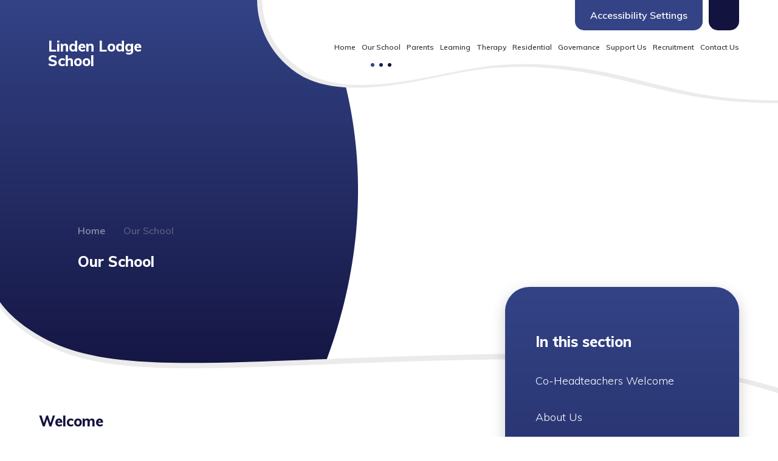

--- FILE ---
content_type: text/html
request_url: https://www.lindenlodge.wandsworth.sch.uk/page/?title=Our+School&pid=12
body_size: 44517
content:

<!DOCTYPE html>
<!--[if IE 7]><html class="no-ios no-js lte-ie9 lte-ie8 lte-ie7" lang="en" xml:lang="en"><![endif]-->
<!--[if IE 8]><html class="no-ios no-js lte-ie9 lte-ie8"  lang="en" xml:lang="en"><![endif]-->
<!--[if IE 9]><html class="no-ios no-js lte-ie9"  lang="en" xml:lang="en"><![endif]-->
<!--[if !IE]><!--> <html class="no-ios no-js"  lang="en" xml:lang="en"><!--<![endif]-->
	<head>
		<meta http-equiv="X-UA-Compatible" content="IE=edge" />
		<meta http-equiv="content-type" content="text/html; charset=utf-8"/>
		
		<link rel="canonical" href="https://www.lindenlodge.wandsworth.sch.uk/ourschool">
		<script>window.FontAwesomeConfig = {showMissingIcons: false};</script><link rel="stylesheet" media="screen" href="https://cdn.juniperwebsites.co.uk/_includes/font-awesome/5.7.1/css/fa-web-font.css?cache=v4.6.56.3">
<script defer src="https://cdn.juniperwebsites.co.uk/_includes/font-awesome/5.7.1/js/fontawesome-all.min.js?cache=v4.6.56.3"></script>
<script defer src="https://cdn.juniperwebsites.co.uk/_includes/font-awesome/5.7.1/js/fa-v4-shims.min.js?cache=v4.6.56.3"></script>

		<title>Linden Lodge School - Our School</title>
		
		<style type="text/css">
			:root {
				
				--col-pri: rgb(34, 34, 34);
				
				--col-sec: rgb(136, 136, 136);
				
			}
		</style>
		
<!--[if IE]>
<script>
console = {log:function(){return;}};
</script>
<![endif]-->

<script>
	var boolItemEditDisabled;
	var boolLanguageMode, boolLanguageEditOriginal;
	var boolViewingConnect;
	var boolConnectDashboard;
	var displayRegions = [];
	var intNewFileCount = 0;
	strItemType = "page";
	strSubItemType = "page";

	var featureSupport = {
		tagging: false,
		eventTagging: false
	};
	var boolLoggedIn = false;
boolAdminMode = false;
	var boolSuperUser = false;
strCookieBarStyle = 'bar';
	intParentPageID = "0";
	intCurrentItemID = 12;
	var intCurrentCatID = "";
boolIsHomePage = false;
	boolItemEditDisabled = true;
	boolLanguageEditOriginal=true;
	strCurrentLanguage='en-gb';	strFileAttachmentsUploadLocation = 'bottom';	boolViewingConnect = false;	boolConnectDashboard = false;	var objEditorComponentList = {};

</script>

<script src="https://cdn.juniperwebsites.co.uk/admin/_includes/js/mutation_events.min.js?cache=v4.6.56.3"></script>
<script src="https://cdn.juniperwebsites.co.uk/admin/_includes/js/jquery/jquery.js?cache=v4.6.56.3"></script>
<script src="https://cdn.juniperwebsites.co.uk/admin/_includes/js/jquery/jquery.prefilter.js?cache=v4.6.56.3"></script>
<script src="https://cdn.juniperwebsites.co.uk/admin/_includes/js/jquery/jquery.query.js?cache=v4.6.56.3"></script>
<script src="https://cdn.juniperwebsites.co.uk/admin/_includes/js/jquery/js.cookie.js?cache=v4.6.56.3"></script>
<script src="/_includes/editor/template-javascript.asp?cache=260112"></script>
<script src="/admin/_includes/js/functions/minified/functions.login.new.asp?cache=260112"></script>

  <script>

  </script>
<link href="https://www.lindenlodge.wandsworth.sch.uk/feeds/pages.asp?pid=12&lang=en" rel="alternate" type="application/rss+xml" title="Linden Lodge School - Our School - Page Updates"><link href="https://www.lindenlodge.wandsworth.sch.uk/feeds/comments.asp?title=Our School&amp;item=page&amp;pid=12" rel="alternate" type="application/rss+xml" title="Linden Lodge School - Our School - Page Comments"><link rel="stylesheet" media="screen" href="/_site/css/main.css?cache=260112">


	<meta name="mobile-web-app-capable" content="yes">
	<meta name="apple-mobile-web-app-capable" content="yes">
	<meta name="viewport" content="width=device-width, initial-scale=1, minimum-scale=1, maximum-scale=1">

	<link rel="author" href="/humans.txt">
	<link rel="icon" href="/_site/images/favicons/favicon.ico">
	<link rel="apple-touch-icon" href="/_site/images/favicons/favicon.png">
	<link href="https://fonts.googleapis.com/css2?family=Muli:ital,wght@0,300;0,600;0,800;1,300;1,600&display=swap" rel="stylesheet"> 

	<link rel="stylesheet" href="/_site/css/print.css" type="text/css" media="print">

	<script type="text/javascript">
	var iOS = ( navigator.userAgent.match(/(iPad|iPhone|iPod)/g) ? true : false );
	if (iOS) { $('html').removeClass('no-ios').addClass('ios'); }
	</script>

	<!--[if lt IE 9]>
	<link rel="stylesheet" href="/_site/css/ie.css" type="text/css">
	<![endif]-->
	
	<link rel="stylesheet" media="screen" href="https://cdn.juniperwebsites.co.uk/_includes/css/content-blocks.css?cache=v4.6.56.3">
<link rel="stylesheet" media="screen" href="/_includes/css/cookie-colour.asp?cache=260112">
<link rel="stylesheet" media="screen" href="https://cdn.juniperwebsites.co.uk/_includes/css/cookies.css?cache=v4.6.56.3">
<link rel="stylesheet" media="screen" href="https://cdn.juniperwebsites.co.uk/_includes/css/cookies.advanced.css?cache=v4.6.56.3">
<link rel="stylesheet" media="screen" href="https://cdn.juniperwebsites.co.uk/_includes/css/overlord.css?cache=v4.6.56.3">
<link rel="stylesheet" media="screen" href="https://cdn.juniperwebsites.co.uk/_includes/css/templates.css?cache=v4.6.56.3">
<link rel="stylesheet" media="screen" href="/_site/css/attachments.css?cache=260112">
<link rel="stylesheet" media="screen" href="/_site/css/templates.css?cache=260112">
<style>#print_me { display: none;}</style><script src="https://cdn.juniperwebsites.co.uk/admin/_includes/js/modernizr.js?cache=v4.6.56.3"></script>

        <meta property="og:site_name" content="Linden Lodge School" />
        <meta property="og:title" content="Our School" />
        <meta property="og:image" content="https://www.lindenlodge.wandsworth.sch.uk/_site/images/design/thumbnail.jpg" />
        <meta property="og:type" content="website" />
        <meta property="twitter:card" content="summary" />
</head>


    <body>


<div id="print_me"></div>
<div class="mason mason--inner mason--lodge mason--sector mason--no-demo">

	<a name="header" class="header__anchor"></a>

	

	<!--[if lt IE 9]>
	<div class="browserwarning">You are viewing a basic version of this site. Please upgrade your browser for the full experience.</div>
	<![endif]-->

	

	<div class="searchBar">
		<form class="searchBar__form" method="post" action="/search/default.asp?pid=0">
			<input class="inputreset" type="text" name="searchValue" placeholder="Search" />
			<button class="btnreset" type="submit" name="Search"><i class="far fa-search"></i></button>
		</form>
		<button class="btnreset searchBar__toggle" data-toggle=".mason--search" title="Toggle Search"><i class="far fa-search"></i></button>
	</div>
	
	<header class="header">
		<div class="header__bg">
			<svg xmlns="http://www.w3.org/2000/svg" viewBox="0 0 1062 217" preserveAspectRatio="none">
				<path fill="#ebebeb" d="M0,0C0,55.35,27,122.09,94.08,161.86,192,212.42,334.47,166,435,149s206.78-6.26,313.49,20.7S930.82,217,1062,217V0Z"/>
				<path fill="#fff" d="M10.6,0c0,55.35,26.93,116.09,94,155.86C202.49,206.42,345,160,445.46,143S652.28,136.74,759,163.7,930.82,211,1062,211V0Z"/>
			</svg>
		</div>
		<div class="header__inner">
			
			<a class="logo" href="/ourschool" class="header__title">
				<img src="" alt="" />
				<div class="logo__text">
					<h1>Linden Lodge School</h1>
					<span></h1>
				</div>
			</a>
			
			<button class="btnreset menu__btn" data-toggle=".mason--menu">
				<svg class="menu__btn__bg" xmlns="http://www.w3.org/2000/svg" viewBox="0 0 365 184.76" preserveAspectRatio="none">
					<path fill="#ebebeb" d="M0,0C0,55.35,27,122.09,94.08,161.86,192,212.42,334.47,166,435,149s206.78-6.26,313.49,20.7S930.82,217,1062,217V0Z"/>
					<path fill="#fff" d="M10.6,0c0,55.35,26.93,116.09,94,155.86C202.49,206.42,345,160,445.46,143S652.28,136.74,759,163.7,930.82,211,1062,211V0Z"/>
				</svg>	
				<span class="menu__btn__text">Menu<i class="far fa-bars"></i></span>
			</button>
			<nav class="menu">
				<div class="menu__inner">
					<button class="btnreset menu__close" data-remove=".mason--menu">Close<i class="far fa-times"></i></button>
					<ul class="listreset menu__list"><li class="menu__item menu__item--page_1"><a class="menu__item__link" id="page_1" href="/"><span>Home</span><div><span></span><span></span><span></span></div></a><button class="btnreset menu__item__button" data-tab=".menu__item--page_1--expand"><i class="far fa-long-arrow-down"></i></button></li><li class="menu__item menu__item--page_12 menu__item--subitems menu__item--selected menu__item--final"><a class="menu__item__link" id="page_12" href="/ourschool"><span>Our School</span><div><span></span><span></span><span></span></div></a><button class="btnreset menu__item__button" data-tab=".menu__item--page_12--expand"><i class="far fa-long-arrow-down"></i></button><ul class="menu__item__sub"><li class="menu__item menu__item--url_8"><a class="menu__item__link" id="url_8" href="/ourschool"><span>Co-Headteachers Welcome</span><div><span></span><span></span><span></span></div></a><button class="btnreset menu__item__button" data-tab=".menu__item--url_8--expand"><i class="far fa-long-arrow-down"></i></button></li><li class="menu__item menu__item--page_183"><a class="menu__item__link" id="page_183" href="/aboutus"><span>About Us</span><div><span></span><span></span><span></span></div></a><button class="btnreset menu__item__button" data-tab=".menu__item--page_183--expand"><i class="far fa-long-arrow-down"></i></button></li><li class="menu__item menu__item--page_41"><a class="menu__item__link" id="page_41" href="/ourvisionandvalues"><span>Our Vision and Values</span><div><span></span><span></span><span></span></div></a><button class="btnreset menu__item__button" data-tab=".menu__item--page_41--expand"><i class="far fa-long-arrow-down"></i></button></li><li class="menu__item menu__item--page_62"><a class="menu__item__link" id="page_62" href="/page/?title=Ofsted+Reports&amp;pid=62"><span>Ofsted Reports</span><div><span></span><span></span><span></span></div></a><button class="btnreset menu__item__button" data-tab=".menu__item--page_62--expand"><i class="far fa-long-arrow-down"></i></button></li><li class="menu__item menu__item--page_44"><a class="menu__item__link" id="page_44" href="/leadership"><span>Leadership Team</span><div><span></span><span></span><span></span></div></a><button class="btnreset menu__item__button" data-tab=".menu__item--page_44--expand"><i class="far fa-long-arrow-down"></i></button></li><li class="menu__item menu__item--page_48"><a class="menu__item__link" id="page_48" href="/safeguarding"><span>Safeguarding</span><div><span></span><span></span><span></span></div></a><button class="btnreset menu__item__button" data-tab=".menu__item--page_48--expand"><i class="far fa-long-arrow-down"></i></button></li><li class="menu__item menu__item--page_52"><a class="menu__item__link" id="page_52" href="/policies"><span>Policies</span><div><span></span><span></span><span></span></div></a><button class="btnreset menu__item__button" data-tab=".menu__item--page_52--expand"><i class="far fa-long-arrow-down"></i></button></li><li class="menu__item menu__item--page_189"><a class="menu__item__link" id="page_189" href="/positivebehavioursupport"><span>Positive Behaviour Support</span><div><span></span><span></span><span></span></div></a><button class="btnreset menu__item__button" data-tab=".menu__item--page_189--expand"><i class="far fa-long-arrow-down"></i></button></li><li class="menu__item menu__item--page_159"><a class="menu__item__link" id="page_159" href="/habilitation"><span>Habilitation</span><div><span></span><span></span><span></span></div></a><button class="btnreset menu__item__button" data-tab=".menu__item--page_159--expand"><i class="far fa-long-arrow-down"></i></button></li><li class="menu__item menu__item--page_160"><a class="menu__item__link" id="page_160" href="/cta"><span>Creative &amp; Therapeutic Arts</span><div><span></span><span></span><span></span></div></a><button class="btnreset menu__item__button" data-tab=".menu__item--page_160--expand"><i class="far fa-long-arrow-down"></i></button></li><li class="menu__item menu__item--page_49"><a class="menu__item__link" id="page_49" href="/pupilpremium"><span>Pupil Premium</span><div><span></span><span></span><span></span></div></a><button class="btnreset menu__item__button" data-tab=".menu__item--page_49--expand"><i class="far fa-long-arrow-down"></i></button></li><li class="menu__item menu__item--page_50"><a class="menu__item__link" id="page_50" href="/sportspremium"><span>Sports Premium</span><div><span></span><span></span><span></span></div></a><button class="btnreset menu__item__button" data-tab=".menu__item--page_50--expand"><i class="far fa-long-arrow-down"></i></button></li><li class="menu__item menu__item--page_345"><a class="menu__item__link" id="page_345" href="/gdpr"><span>GDPR</span><div><span></span><span></span><span></span></div></a><button class="btnreset menu__item__button" data-tab=".menu__item--page_345--expand"><i class="far fa-long-arrow-down"></i></button></li></ul></li><li class="menu__item menu__item--page_14 menu__item--subitems"><a class="menu__item__link" id="page_14" href="/parents"><span>Parents</span><div><span></span><span></span><span></span></div></a><button class="btnreset menu__item__button" data-tab=".menu__item--page_14--expand"><i class="far fa-long-arrow-down"></i></button><ul class="menu__item__sub"><li class="menu__item menu__item--page_40"><a class="menu__item__link" id="page_40" href="/newsletters"><span>Newsletters</span><div><span></span><span></span><span></span></div></a><button class="btnreset menu__item__button" data-tab=".menu__item--page_40--expand"><i class="far fa-long-arrow-down"></i></button></li><li class="menu__item menu__item--page_54"><a class="menu__item__link" id="page_54" href="/termdates"><span>Term Dates</span><div><span></span><span></span><span></span></div></a><button class="btnreset menu__item__button" data-tab=".menu__item--page_54--expand"><i class="far fa-long-arrow-down"></i></button></li><li class="menu__item menu__item--url_20"><a class="menu__item__link" id="url_20" href="/leadership"><span>Leadership Team</span><div><span></span><span></span><span></span></div></a><button class="btnreset menu__item__button" data-tab=".menu__item--url_20--expand"><i class="far fa-long-arrow-down"></i></button></li><li class="menu__item menu__item--page_56"><a class="menu__item__link" id="page_56" href="/afterschoolclub"><span>Afterschool Club</span><div><span></span><span></span><span></span></div></a><button class="btnreset menu__item__button" data-tab=".menu__item--page_56--expand"><i class="far fa-long-arrow-down"></i></button></li><li class="menu__item menu__item--page_57"><a class="menu__item__link" id="page_57" href="/menu"><span>Menu</span><div><span></span><span></span><span></span></div></a><button class="btnreset menu__item__button" data-tab=".menu__item--page_57--expand"><i class="far fa-long-arrow-down"></i></button></li><li class="menu__item menu__item--page_58"><a class="menu__item__link" id="page_58" href="/uniform"><span>Uniform</span><div><span></span><span></span><span></span></div></a><button class="btnreset menu__item__button" data-tab=".menu__item--page_58--expand"><i class="far fa-long-arrow-down"></i></button></li><li class="menu__item menu__item--page_59"><a class="menu__item__link" id="page_59" href="/cll"><span>Your PTA: C@LL</span><div><span></span><span></span><span></span></div></a><button class="btnreset menu__item__button" data-tab=".menu__item--page_59--expand"><i class="far fa-long-arrow-down"></i></button></li><li class="menu__item menu__item--page_93"><a class="menu__item__link" id="page_93" href="/admissions"><span>Admission information</span><div><span></span><span></span><span></span></div></a><button class="btnreset menu__item__button" data-tab=".menu__item--page_93--expand"><i class="far fa-long-arrow-down"></i></button></li><li class="menu__item menu__item--page_61"><a class="menu__item__link" id="page_61" href="/ofsted"><span>Ofsted Reports</span><div><span></span><span></span><span></span></div></a><button class="btnreset menu__item__button" data-tab=".menu__item--page_61--expand"><i class="far fa-long-arrow-down"></i></button></li><li class="menu__item menu__item--page_320"><a class="menu__item__link" id="page_320" href="/mentalhealthsupport"><span>Mental Health Support</span><div><span></span><span></span><span></span></div></a><button class="btnreset menu__item__button" data-tab=".menu__item--page_320--expand"><i class="far fa-long-arrow-down"></i></button></li></ul></li><li class="menu__item menu__item--page_13 menu__item--subitems"><a class="menu__item__link" id="page_13" href="/learning"><span>Learning</span><div><span></span><span></span><span></span></div></a><button class="btnreset menu__item__button" data-tab=".menu__item--page_13--expand"><i class="far fa-long-arrow-down"></i></button><ul class="menu__item__sub"><li class="menu__item menu__item--page_347"><a class="menu__item__link" id="page_347" href="/curriculum"><span>Curriculum</span><div><span></span><span></span><span></span></div></a><button class="btnreset menu__item__button" data-tab=".menu__item--page_347--expand"><i class="far fa-long-arrow-down"></i></button></li><li class="menu__item menu__item--page_51"><a class="menu__item__link" id="page_51" href="/results"><span>Results</span><div><span></span><span></span><span></span></div></a><button class="btnreset menu__item__button" data-tab=".menu__item--page_51--expand"><i class="far fa-long-arrow-down"></i></button></li><li class="menu__item menu__item--page_98"><a class="menu__item__link" id="page_98" href="/assessment"><span>Assessment &amp; Progress</span><div><span></span><span></span><span></span></div></a><button class="btnreset menu__item__button" data-tab=".menu__item--page_98--expand"><i class="far fa-long-arrow-down"></i></button></li><li class="menu__item menu__item--page_191"><a class="menu__item__link" id="page_191" href="/remotelearning"><span>Remote Learning</span><div><span></span><span></span><span></span></div></a><button class="btnreset menu__item__button" data-tab=".menu__item--page_191--expand"><i class="far fa-long-arrow-down"></i></button></li><li class="menu__item menu__item--page_70"><a class="menu__item__link" id="page_70" href="/careersprogramme"><span>Careers Programme Information</span><div><span></span><span></span><span></span></div></a><button class="btnreset menu__item__button" data-tab=".menu__item--page_70--expand"><i class="far fa-long-arrow-down"></i></button></li><li class="menu__item menu__item--page_71"><a class="menu__item__link" id="page_71" href="/exams"><span>Accreditations</span><div><span></span><span></span><span></span></div></a><button class="btnreset menu__item__button" data-tab=".menu__item--page_71--expand"><i class="far fa-long-arrow-down"></i></button></li><li class="menu__item menu__item--page_72"><a class="menu__item__link" id="page_72" href="/leaversdestinations"><span>Leavers Destinations</span><div><span></span><span></span><span></span></div></a><button class="btnreset menu__item__button" data-tab=".menu__item--page_72--expand"><i class="far fa-long-arrow-down"></i></button></li></ul></li><li class="menu__item menu__item--page_73 menu__item--subitems"><a class="menu__item__link" id="page_73" href="/therapy"><span>Therapy</span><div><span></span><span></span><span></span></div></a><button class="btnreset menu__item__button" data-tab=".menu__item--page_73--expand"><i class="far fa-long-arrow-down"></i></button><ul class="menu__item__sub"><li class="menu__item menu__item--url_16"><a class="menu__item__link" id="url_16" href="/therapy"><span>Therapy Model</span><div><span></span><span></span><span></span></div></a><button class="btnreset menu__item__button" data-tab=".menu__item--url_16--expand"><i class="far fa-long-arrow-down"></i></button></li><li class="menu__item menu__item--page_350"><a class="menu__item__link" id="page_350" href="/ot"><span>Occupational Therapy</span><div><span></span><span></span><span></span></div></a><button class="btnreset menu__item__button" data-tab=".menu__item--page_350--expand"><i class="far fa-long-arrow-down"></i></button></li><li class="menu__item menu__item--page_352"><a class="menu__item__link" id="page_352" href="/physio"><span>Physiotherapy</span><div><span></span><span></span><span></span></div></a><button class="btnreset menu__item__button" data-tab=".menu__item--page_352--expand"><i class="far fa-long-arrow-down"></i></button></li><li class="menu__item menu__item--page_351"><a class="menu__item__link" id="page_351" href="/salt"><span>Speech and Language Therapy &#8203;&#8203;&#8203;&#8203;&#8203;&#8203;&#8203;</span><div><span></span><span></span><span></span></div></a><button class="btnreset menu__item__button" data-tab=".menu__item--page_351--expand"><i class="far fa-long-arrow-down"></i></button></li></ul></li><li class="menu__item menu__item--page_80 menu__item--subitems"><a class="menu__item__link" id="page_80" href="/residential"><span>Residential</span><div><span></span><span></span><span></span></div></a><button class="btnreset menu__item__button" data-tab=".menu__item--page_80--expand"><i class="far fa-long-arrow-down"></i></button><ul class="menu__item__sub"><li class="menu__item menu__item--page_82"><a class="menu__item__link" id="page_82" href="/residentialenrichmentclubs"><span>Enrichment/Clubs</span><div><span></span><span></span><span></span></div></a><button class="btnreset menu__item__button" data-tab=".menu__item--page_82--expand"><i class="far fa-long-arrow-down"></i></button></li><li class="menu__item menu__item--page_106"><a class="menu__item__link" id="page_106" href="/independentvisitorsreports"><span>Independent Visitors Reports</span><div><span></span><span></span><span></span></div></a><button class="btnreset menu__item__button" data-tab=".menu__item--page_106--expand"><i class="far fa-long-arrow-down"></i></button></li><li class="menu__item menu__item--url_21"><a class="menu__item__link" id="url_21" href="/leadership#ResidentialLeadership?pid=80"><span>Leadership Team</span><div><span></span><span></span><span></span></div></a><button class="btnreset menu__item__button" data-tab=".menu__item--url_21--expand"><i class="far fa-long-arrow-down"></i></button></li></ul></li><li class="menu__item menu__item--page_109 menu__item--subitems"><a class="menu__item__link" id="page_109" href="/governors"><span>Governance</span><div><span></span><span></span><span></span></div></a><button class="btnreset menu__item__button" data-tab=".menu__item--page_109--expand"><i class="far fa-long-arrow-down"></i></button><ul class="menu__item__sub"><li class="menu__item menu__item--page_264"><a class="menu__item__link" id="page_264" href="/page/?title=Register+of+Declared+Interests&amp;pid=264"><span>Register of Declared Interests</span><div><span></span><span></span><span></span></div></a><button class="btnreset menu__item__button" data-tab=".menu__item--page_264--expand"><i class="far fa-long-arrow-down"></i></button></li><li class="menu__item menu__item--page_200"><a class="menu__item__link" id="page_200" href="/governorsattendancerecord"><span>Governors Attendance Record</span><div><span></span><span></span><span></span></div></a><button class="btnreset menu__item__button" data-tab=".menu__item--page_200--expand"><i class="far fa-long-arrow-down"></i></button></li><li class="menu__item menu__item--page_202"><a class="menu__item__link" id="page_202" href="/page/?title=Governors+Terms+of+Office+Details&amp;pid=202"><span>Governors Terms of Office Details</span><div><span></span><span></span><span></span></div></a><button class="btnreset menu__item__button" data-tab=".menu__item--page_202--expand"><i class="far fa-long-arrow-down"></i></button></li><li class="menu__item menu__item--page_272"><a class="menu__item__link" id="page_272" href="/meetthegovernors"><span>Meet the Governors</span><div><span></span><span></span><span></span></div></a><button class="btnreset menu__item__button" data-tab=".menu__item--page_272--expand"><i class="far fa-long-arrow-down"></i></button></li><li class="menu__item menu__item--url_19"><a class="menu__item__link" id="url_19" href="/governors"><span>Southfields MAT</span><div><span></span><span></span><span></span></div></a><button class="btnreset menu__item__button" data-tab=".menu__item--url_19--expand"><i class="far fa-long-arrow-down"></i></button></li></ul></li><li class="menu__item menu__item--page_83 menu__item--subitems"><a class="menu__item__link" id="page_83" href="/page/?title=Support+Us&amp;pid=83"><span>Support Us</span><div><span></span><span></span><span></span></div></a><button class="btnreset menu__item__button" data-tab=".menu__item--page_83--expand"><i class="far fa-long-arrow-down"></i></button><ul class="menu__item__sub"><li class="menu__item menu__item--page_84"><a class="menu__item__link" id="page_84" href="/charitabletrust"><span>Linden Lodge Charitable Trust</span><div><span></span><span></span><span></span></div></a><button class="btnreset menu__item__button" data-tab=".menu__item--page_84--expand"><i class="far fa-long-arrow-down"></i></button></li></ul></li><li class="menu__item menu__item--page_135 menu__item--subitems"><a class="menu__item__link" id="page_135" href="/vacancies"><span>Recruitment</span><div><span></span><span></span><span></span></div></a><button class="btnreset menu__item__button" data-tab=".menu__item--page_135--expand"><i class="far fa-long-arrow-down"></i></button><ul class="menu__item__sub"><li class="menu__item menu__item--url_23"><a class="menu__item__link" id="url_23" href="https://www.tes.com/jobs/search/embed/1054236?fromEmbedLink=true&amp;frameHeight=953&amp;frameWidth=1887"><span>View our vacancies on the TES website</span><div><span></span><span></span><span></span></div></a><button class="btnreset menu__item__button" data-tab=".menu__item--url_23--expand"><i class="far fa-long-arrow-down"></i></button></li></ul></li><li class="menu__item menu__item--page_16 menu__item--subitems"><a class="menu__item__link" id="page_16" href="/contact"><span>Contact Us</span><div><span></span><span></span><span></span></div></a><button class="btnreset menu__item__button" data-tab=".menu__item--page_16--expand"><i class="far fa-long-arrow-down"></i></button><ul class="menu__item__sub"><li class="menu__item menu__item--url_22"><a class="menu__item__link" id="url_22" href="/vacancies"><span>Staff Vacancies</span><div><span></span><span></span><span></span></div></a><button class="btnreset menu__item__button" data-tab=".menu__item--url_22--expand"><i class="far fa-long-arrow-down"></i></button></li><li class="menu__item menu__item--page_138"><a class="menu__item__link" id="page_138" href="/volunteering"><span>Volunteering</span><div><span></span><span></span><span></span></div></a><button class="btnreset menu__item__button" data-tab=".menu__item--page_138--expand"><i class="far fa-long-arrow-down"></i></button></li></ul></li></ul>
					<ul class="listreset menu__quicklinks" data-twitter="">
						
					</ul>
					<a class="menu__twitter" href="" target="_blank"><i class="fab fa-twitter"></i></a>
					<a class="menu__instagram" href="https://www.instagram.com/lindenlodgesch/" target="_blank">
						<i class="fab fa-instagram"></i>
					</a>
					<div class="menu__access" data-twitter="">
						<button class="btnreset menu__access__btn" data-toggle=".mason--access">Accessibility Settings</button>
						<div class="accessibility"></div>
					</div>
					<button class="btnreset menu__search" data-toggle=".mason--search" data-remove=".mason--menu"><i class="far fa-search"></i></button>
				</div>
			</nav>
		</div>
	</header>

	<section class="hero">
		<div class="hero__left">
			<svg class="hero__bg" xmlns="http://www.w3.org/2000/svg" xmlns:xlink="http://www.w3.org/1999/xlink" viewBox="0 0 756 1064" preserveAspectRatio="none">
				<defs>
					<linearGradient id="heroBgGrad" x1="0%" x2="0%" y1="100%" y2="0%">
						<stop class="hero__bg__stop1" offset="0%" stop-opacity="1" />
						<stop class="hero__bg__stop2" offset="100%" stop-opacity="1" />
					</linearGradient>
				</defs>
				<path fill="url(#heroBgGrad)" d="M0,0H661s213.83,447.64,0,1064H0Z"/>
			</svg>
			<div class="hero__info">
				<ul class="hero__path"><li class="hero__path__item hero__path__item--page_1"><a class="hero__path__item__link" href="/">Home</a><span class="hero__path__item__sep"><i class="far fa-long-arrow-right"></i></span></li><li class="hero__path__item hero__path__item--page_12 hero__path__item--selected hero__path__item--final"><a class="hero__path__item__link" href="/ourschool">Our School</a><span class="hero__path__item__sep"><i class="far fa-long-arrow-right"></i></span></li></ul><h1 class="hero__title" id="itemTitle">Our School</h1>
			</div>
			<svg class="hero__left__curve" xmlns="http://www.w3.org/2000/svg" viewBox="0 0 320 30" preserveAspectRatio="none">
				<path d="M320,0S185.37,67.5,0,0" />
			</svg>
		</div>
		<div class="hero__right">
			<ul class="listreset hero__slideshow"><li class="hero__slideshow__item"><div class="lazySlide hero__slideshow__item__img" data-src="/_site/data/files/images/slideshow/2F77644BB92F3BD28373770B2933B3AE.jpg" data-fill="true"></div></li></ul>
		</div>
		<div class="hero__curve">
			<svg xmlns="http://www.w3.org/2000/svg" viewBox="0 0 1280 288" preserveAspectRatio="none">
				<path fill="#ebebeb" d="M0,288H1309.17C1175,207.55,1032.36,157.22,794.83,165.21,387,178.94,191.75,242.25,69.7,111.75-17.18,18.84-16.68-76-18-92.55Z"/>
				<path fill="#fff" d="M0,288H1280c-134.13-80.4-247.64-113.73-485.17-105.74C387,195.94,191.75,259.25,69.7,128.75-17.18,35.84-16.68-59-18-75.55Z"/>
			</svg>
		</div>
		
	</section>

	
	<main class="main">
		<div class="center main__inner">
			<div class="content content--page">
			<div class="content__region"><h2>Welcome</h2>

<p>It is our privilege to welcome you to our community through our website. As Co-Headteachers, we are proud to lead such a wonderful organisation that has been a provider of specialist education since 1903. We have a three-acre campus brimming with opportunities to enable learning inside and outside the classroom at every opportunity. Our vision is to enable sensory impaired children and young people to flourish, engage, achieve and be prepared for life as active citizens.</p>

<p>Linden Lodge is a day and residential school specialising in the education of children and young people with visual and multi-sensory impairment from 2-19 years of age. We are committed to all aspects of education and promote the holistic development of each and every student. To realise this, we work in partnership with parents, carers and our student families to support each individual to achieve their full potential.</p>

<p>We are inspirational in our commitment to educating children and young people with sensory impairments. We meet the individual learning needs of our diverse population of students in a positive and supportive learning environment through a departmental model and personalised curriculum pathways. We have a robust interdisciplinary curriculum which is ambitious, broad and balanced. It ensures skills progression and consolidation of learning via multi-sensory and contextualised opportunities. All successes, no matter how small, are celebrated.</p>

<p>We work collaboratively with internal and external professionals to support pupils&rsquo; personal development and well-being. Our strength is within our community and commitment to enable all children and young people to be equipped for the best outcomes and the highest quality of life.</p>

<p>Thank you for taking the time to visit our website. We hope that you find it informative and it answers any questions that you may have. Although we do hope that you will visit us to be able to see the incredible work that is taking place at our school.</p>

<p>Sincerely,</p>

<p>Monika and Sarah</p>

<p>&nbsp;</p>
				</div>
			</div>
			<aside class="subnav">
				<h2 class="subnav__title">In this section</h2>
				<ul class="subnav__list"><li class="subnav__list__item subnav__list__item--url_8"><a class="subnav__list__item__link" id="url_8" href="/ourschool">Co-Headteachers Welcome</a></li><li class="subnav__list__item subnav__list__item--page_183"><a class="subnav__list__item__link" id="page_183" href="/aboutus">About Us</a></li><li class="subnav__list__item subnav__list__item--page_41"><a class="subnav__list__item__link" id="page_41" href="/ourvisionandvalues">Our Vision and Values</a></li><li class="subnav__list__item subnav__list__item--page_62"><a class="subnav__list__item__link" id="page_62" href="/page/?title=Ofsted+Reports&amp;pid=62">Ofsted Reports</a></li><li class="subnav__list__item subnav__list__item--page_44"><a class="subnav__list__item__link" id="page_44" href="/leadership">Leadership Team</a></li><li class="subnav__list__item subnav__list__item--page_48"><a class="subnav__list__item__link" id="page_48" href="/safeguarding">Safeguarding</a></li><li class="subnav__list__item subnav__list__item--page_52"><a class="subnav__list__item__link" id="page_52" href="/policies">Policies</a></li><li class="subnav__list__item subnav__list__item--page_189"><a class="subnav__list__item__link" id="page_189" href="/positivebehavioursupport">Positive Behaviour Support</a></li><li class="subnav__list__item subnav__list__item--page_159"><a class="subnav__list__item__link" id="page_159" href="/habilitation">Habilitation</a></li><li class="subnav__list__item subnav__list__item--page_160"><a class="subnav__list__item__link" id="page_160" href="/cta">Creative &amp; Therapeutic Arts</a></li><li class="subnav__list__item subnav__list__item--page_49"><a class="subnav__list__item__link" id="page_49" href="/pupilpremium">Pupil Premium</a></li><li class="subnav__list__item subnav__list__item--page_50"><a class="subnav__list__item__link" id="page_50" href="/sportspremium">Sports Premium</a></li><li class="subnav__list__item subnav__list__item--page_345"><a class="subnav__list__item__link" id="page_345" href="/gdpr">GDPR</a></li></ul>
			</aside>
		</div>
		<img class="main__watermark" src="" alt="" />
	</main>

	

	<footer class="footer">
		<div class="footer__bg">
			<svg xmlns="http://www.w3.org/2000/svg" viewBox="0 0 1062 217" preserveAspectRatio="none">
				<path class="footer__bg__path1" d="M1062,217c0-55.35-27-122.09-94.08-161.86C870,4.58,727.53,51.05,627,68S420.22,74.26,313.51,47.3,131.18,0,0,0V217Z"/>
				<path class="footer__bg__path2" d="M1051.4,217c0-55.35-26.93-116.09-94-155.86C859.51,10.58,717,57.05,616.54,74S409.72,80.26,303,53.3,131.18,6.05,0,6.05V217Z"/>
			</svg>
		</div>
		<a class="footer__back" data-scroll="#header" href="#header" title="Scroll to Top">
			<i class="far fa-long-arrow-up"></i>
		</a>
		<div class="footer__info">
			<p class="footer__text">
			&copy; 2026&nbsp;Linden Lodge School
			<span class="footer__seperator">&bull;</span>
			School Website Design by <a rel="nofollow" target="_blank" href="https://websites.junipereducation.org/"> e4education</a>
			<br>
			<a href="https://www.lindenlodge.wandsworth.sch.uk/accessibility.asp?level=high-vis&amp;item=page_12" title="This link will display the current page in high visibility mode, suitable for screen reader software">High Visibility Version</a>
			<span class="footer__seperator">&bull;</span>
			<a href="https://www.lindenlodge.wandsworth.sch.uk/accessibility-statement/">Accessibility Statement</a>
			<span class="footer__seperator">&bull;</span>
			<a href="https://www.lindenlodge.wandsworth.sch.uk/sitemap/">Sitemap</a>
			<span class="footer__seperator">&bull;</span>
			<a href="/privacy-cookies/">Privacy Policy</a>
			<span class="footer__seperator">&bull;</span>
			<a href="#" id="cookie_settings" role="button" title="Cookie Settings" aria-label="Cookie Settings">Cookie Settings</a>
<script>
	$(document).ready(function() {
		$('#cookie_settings').on('click', function(event) { 
			event.preventDefault();
			$('.cookie_information__icon').trigger('click');
		});
	}); 
</script>
			</p>
	</footer>
</div>

<script src="/_includes/js/mason.js"></script>
<script src="/_site/js/min/jquery.cycle2.min.js"></script>
<script src="/_site/js/min/swiper-bundle.min.js"></script>
<script src="/_site/js/min/functions.min.js"></script>
<script src="/_site/js/min/scripts.min.js"></script>
<script src="/_site/js/min/ocular-1.4.min.js"></script>
<script src="/_site/js/min/owl.carousel.min.js"></script>
<script src="https://cdn.juniperwebsites.co.uk/admin/_includes/js/functions/minified/functions.dialog.js?cache=v4.6.56.3"></script>
<div class="cookie_information cookie_information--bar cookie_information--bottom cookie_information--left cookie_information--active"> <div class="cookie_information__icon_container "> <div class="cookie_information__icon " role="button" title="Cookie Settings" aria-label="Toggle Cookie Settings"><i class="fa fa-exclamation" aria-hidden="true"></i></div> <div class="cookie_information__hex "></div> </div> <div class="cookie_information__inner"> <div class="cookie_information__hex cookie_information__hex--large"></div> <div class="cookie_information__info"> <p class="cookie_information_heading">Cookie Policy</p> <article>This site uses cookies to store information on your computer. <a href="/privacy-cookies" title="See cookie policy">Click here for more information</a><div class="cookie_information__buttons"><button class="cookie_information__button " data-type="allow" title="Allow" aria-label="Allow">Allow</button><button class="cookie_information__button  " data-type="deny" title="Deny" aria-label="Deny">Deny</button></div></article> </div> <button class="cookie_information__close" title="Close" aria-label="Close"> <i class="fa fa-times" aria-hidden="true"></i> </button> </div></div>

<script>
    var strDialogTitle = 'Cookie Settings',
        strDialogSaveButton = 'Save',
        strDialogRevokeButton = 'Revoke';

    $(document).ready(function(){
        $('.cookie_information__icon, .cookie_information__close').on('click', function() {
            $('.cookie_information').toggleClass('cookie_information--active');
        });

        if ($.cookie.allowed()) {
            $('.cookie_information__icon_container').addClass('cookie_information__icon_container--hidden');
            $('.cookie_information').removeClass('cookie_information--active');
        }

        $(document).on('click', '.cookie_information__button', function() {
            var strType = $(this).data('type');
            if (strType === 'settings') {
                openCookieSettings();
            } else {
                saveCookiePreferences(strType, '');
            }
        });
        if (!$('.cookie_ui').length) {
            $('body').append($('<div>', {
                class: 'cookie_ui'
            }));
        }

        var openCookieSettings = function() {
            $('body').e4eDialog({
                diagTitle: strDialogTitle,
                contentClass: 'clublist--add',
                width: '500px',
                height: '90%',
                source: '/privacy-cookies/cookie-popup.asp',
                bind: false,
                appendTo: '.cookie_ui',
                buttons: [{
                    id: 'primary',
                    label: strDialogSaveButton,
                    fn: function() {
                        var arrAllowedItems = [];
                        var strType = 'allow';
                        arrAllowedItems.push('core');
                        if ($('#cookie--targeting').is(':checked')) arrAllowedItems.push('targeting');
                        if ($('#cookie--functional').is(':checked')) arrAllowedItems.push('functional');
                        if ($('#cookie--performance').is(':checked')) arrAllowedItems.push('performance');
                        if (!arrAllowedItems.length) strType = 'deny';
                        if (!arrAllowedItems.length === 4) arrAllowedItems = 'all';
                        saveCookiePreferences(strType, arrAllowedItems.join(','));
                        this.close();
                    }
                }, {
                    id: 'close',
                    
                    label: strDialogRevokeButton,
                    
                    fn: function() {
                        saveCookiePreferences('deny', '');
                        this.close();
                    }
                }]
            });
        }
        var saveCookiePreferences = function(strType, strCSVAllowedItems) {
            if (!strType) return;
            if (!strCSVAllowedItems) strCSVAllowedItems = 'all';
            $.ajax({
                'url': '/privacy-cookies/json.asp?action=updateUserPreferances',
                data: {
                    preference: strType,
                    allowItems: strCSVAllowedItems === 'all' ? '' : strCSVAllowedItems
                },
                success: function(data) {
                    var arrCSVAllowedItems = strCSVAllowedItems.split(',');
                    if (data) {
                        if ('allow' === strType && (strCSVAllowedItems === 'all' || (strCSVAllowedItems.indexOf('core') > -1 && strCSVAllowedItems.indexOf('targeting') > -1) && strCSVAllowedItems.indexOf('functional') > -1 && strCSVAllowedItems.indexOf('performance') > -1)) {
                            if ($(document).find('.no__cookies').length > 0) {
                                $(document).find('.no__cookies').each(function() {
                                    if ($(this).data('replacement')) {
                                        var replacement = $(this).data('replacement')
                                        $(this).replaceWith(replacement);
                                    } else {
                                        window.location.reload();
                                    }
                                });
                            }
                            $('.cookie_information__icon_container').addClass('cookie_information__icon_container--hidden');
                            $('.cookie_information').removeClass('cookie_information--active');
                            $('.cookie_information__info').find('article').replaceWith(data);
                        } else {
                            $('.cookie_information__info').find('article').replaceWith(data);
                            if(strType === 'dontSave' || strType === 'save') {
                                $('.cookie_information').removeClass('cookie_information--active');
                            } else if(strType === 'deny') {
                                $('.cookie_information').addClass('cookie_information--active');
                            } else {
                                $('.cookie_information').removeClass('cookie_information--active');
                            }
                        }
                    }
                }
            });
        }
    });
</script><script>
var loadedJS = {"https://cdn.juniperwebsites.co.uk/_includes/font-awesome/5.7.1/js/fontawesome-all.min.js": true,"https://cdn.juniperwebsites.co.uk/_includes/font-awesome/5.7.1/js/fa-v4-shims.min.js": true,"https://cdn.juniperwebsites.co.uk/admin/_includes/js/mutation_events.min.js": true,"https://cdn.juniperwebsites.co.uk/admin/_includes/js/jquery/jquery.js": true,"https://cdn.juniperwebsites.co.uk/admin/_includes/js/jquery/jquery.prefilter.js": true,"https://cdn.juniperwebsites.co.uk/admin/_includes/js/jquery/jquery.query.js": true,"https://cdn.juniperwebsites.co.uk/admin/_includes/js/jquery/js.cookie.js": true,"/_includes/editor/template-javascript.asp": true,"/admin/_includes/js/functions/minified/functions.login.new.asp": true,"https://cdn.juniperwebsites.co.uk/admin/_includes/js/modernizr.js": true,"https://cdn.juniperwebsites.co.uk/admin/_includes/js/functions/minified/functions.dialog.js": true};
var loadedCSS = {"https://cdn.juniperwebsites.co.uk/_includes/font-awesome/5.7.1/css/fa-web-font.css": true,"/_site/css/main.css": true,"https://cdn.juniperwebsites.co.uk/_includes/css/content-blocks.css": true,"/_includes/css/cookie-colour.asp": true,"https://cdn.juniperwebsites.co.uk/_includes/css/cookies.css": true,"https://cdn.juniperwebsites.co.uk/_includes/css/cookies.advanced.css": true,"https://cdn.juniperwebsites.co.uk/_includes/css/overlord.css": true,"https://cdn.juniperwebsites.co.uk/_includes/css/templates.css": true,"/_site/css/attachments.css": true,"/_site/css/templates.css": true};
</script>


</body>
</html>

--- FILE ---
content_type: text/css
request_url: https://www.lindenlodge.wandsworth.sch.uk/_site/css/main.css?cache=260112
body_size: 73014
content:
/*! normalize.css v1.1.2 | MIT License | git.io/normalize */

article, aside, details, figcaption, figure, footer, header, hgroup, main, nav, section, summary {
    display: block
}
audio, canvas, video {
    display: inline-block;
    *display: inline;
    *zoom: 1
}
audio:not([controls]) {
    display: none;
    height: 0
}
[hidden] {
    display: none
}
html {
    font-size: 100%;
    -ms-text-size-adjust: 100%;
    -webkit-text-size-adjust: 100%
}
button, html, input, select, textarea {
    font-family: sans-serif
}
body {
    margin: 0
}
a:focus {
    outline: thin dotted
}
a:active, a:hover {
    outline: 0
}
h1 {
    font-size: 2em;
    margin: 0.67em 0
}
h2 {
    font-size: 1.5em;
    margin: 0.83em 0
}
h3 {
    font-size: 1.17em;
    margin: 1em 0
}
h4 {
    font-size: 1em;
    margin: 1.33em 0
}
h5 {
    font-size: 0.83em;
    margin: 1.67em 0
}
h6 {
    font-size: 0.67em;
    margin: 2.33em 0
}
abbr[title] {
    border-bottom: 1px dotted
}
b, strong {
    font-weight: bold
}
blockquote {
    margin: 1em 40px
}
dfn {
    font-style: italic
}
hr {
    -moz-box-sizing: content-box;
    -webkit-box-sizing: content-box;
    box-sizing: content-box;
    height: 0
}
mark {
    background: #ff0;
    color: #000
}
p, pre {
    margin: 1em 0
}
code, kbd, pre, samp {
    font-family: monospace, serif;
    _font-family: 'courier new', monospace;
    font-size: 1em
}
pre {
    white-space: pre;
    white-space: pre-wrap;
    word-wrap: break-word
}
q {
    quotes: none
}
q:after, q:before {
    content: '';
    content: none
}
small {
    font-size: 80%
}
sub, sup {
    font-size: 75%;
    line-height: 0;
    position: relative;
    vertical-align: baseline
}
sup {
    top: -0.5em
}
sub {
    bottom: -0.25em
}
dl, menu, ol, ul {
    margin: 1em 0
}
dd {
    margin: 0 0 0 40px
}
menu, ol, ul {
    padding: 0 0 0 40px
}
nav ol, nav ul {
    list-style: none;
    list-style-image: none
}
img {
    border: 0;
    -ms-interpolation-mode: bicubic
}
svg:not(:root) {
    overflow: hidden
}
figure {
    margin: 0
}
form {
    margin: 0
}
fieldset {
    border: 1px solid #c0c0c0;
    margin: 0;
    padding: 0.35em 0.625em 0.75em
}
legend {
    border: 0;
    padding: 0;
    white-space: normal;
    *margin-left: -7px
}
button, input, select, textarea {
    font-size: 100%;
    margin: 0;
    vertical-align: baseline;
    *vertical-align: middle
}
button, input {
    line-height: normal
}
button, select {
    text-transform: none
}
button, html input[type=button], input[type=reset], input[type=submit] {
    -webkit-appearance: button;
    cursor: pointer;
    *overflow: visible
}
button[disabled], html input[disabled] {
    cursor: default
}
input[type=checkbox], input[type=radio] {
    -webkit-box-sizing: border-box;
    box-sizing: border-box;
    padding: 0;
    *height: 13px;
    *width: 13px
}
input[type=search] {
    -webkit-appearance: textfield;
    -webkit-box-sizing: content-box;
    -moz-box-sizing: content-box;
    box-sizing: content-box
}
input[type=search]::-webkit-search-cancel-button, input[type=search]::-webkit-search-decoration {
    -webkit-appearance: none
}
button::-moz-focus-inner, input::-moz-focus-inner {
    border: 0;
    padding: 0
}
textarea {
    overflow: auto;
    vertical-align: top
}
table {
    border-collapse: collapse;
    border-spacing: 0
}
body {
    font-size: 100%
}
.mason, body, html {
    width: 100%;
    height: 100%
}
body {
    background: #FFFFFF
}
.mason *, .mason :after, .mason :before {
    -webkit-box-sizing: border-box;
    box-sizing: border-box;
    *behavior: url("/_includes/polyfills/boxsizing.htc")
}
.mason--resizing * {
    -webkit-transition: none;
    -o-transition: none;
    transition: none
}
.mason {
    width: 1024px;
    min-height: 100%;
    height: auto!important;
    height: 100%;
    margin: 0 auto;
    clear: both;
    position: relative;
    overflow: hidden;
    background: #FFFFFF
}
@media (min-width:0px) {
    .mason {
        width: auto
    }
}
.mason {
    color: #37393f;
    font-family: "Muli", sans-serif
}
button, input, select, textarea {
    font-family: "Muli", sans-serif
}
.video {
    max-width: 100%;
    position: relative;
    background: #000
}
.video iframe {
    width: 100%;
    height: 100%;
    position: absolute;
    border: 0
}
.region h1, .region h2, .region h3, .region h4, .region h5, .region h6 {
    color: #444444;
    font-family: "Muli", sans-serif;
    font-weight: normal;
    line-height: 1.5em
}
.region a {
    color: #4587D0;
    text-decoration: none
}
.region hr {
    width: 100%;
    height: 0;
    margin: 0;
    border: 0;
    border-bottom: 1px solid #252e67
}
.region iframe, .region img {
    max-width: 100%
}
.region img {
    height: auto!important
}
.region img[data-fill] {
    max-width: none
}
.region figure {
    max-width: 100%;
    padding: 2px;
    margin: 1em 0;
    border: 1px solid #252e67;
    background: #e5e5e5
}
.region figure img {
    clear: both
}
.region figure figcaption {
    clear: both
}
.region blockquote {
    margin: 1em 0;
    padding: 0 0 0 1em
}
.region table {
    max-width: 100%;
    margin: 1em 0;
    clear: both;
    border: 1px solid #252e67;
    background: #e5e5e5
}
.region td, .region th {
    text-align: left;
    padding: 0.25em 0.5em;
    border: 1px solid #252e67
}
.region label {
    margin-right: .5em;
    display: block
}
.region legend {
    padding: 0 .5em
}
.region label em, .region legend em {
    color: #CF1111;
    font-style: normal;
    margin-left: .2em
}
.region input {
    max-width: 100%
}
.region input[type=password], .region input[type=text] {
    width: 18em;
    height: 2em;
    display: block;
    padding: 0 0 0 .5em;
    border: 1px solid #252e67
}
.region input[type=checkbox], .region input[type=radio] {
    width: 1em;
    height: 1em;
    margin: .4em
}
.region textarea {
    max-width: 100%;
    display: block;
    padding: .5em;
    border: 1px solid #252e67
}
.region select {
    max-width: 100%;
    width: 18em;
    height: 2em;
    padding: .2em;
    border: 1px solid #252e67
}
.region select[size] {
    height: auto;
    padding: .2em
}
.region fieldset {
    border-color: #252e67
}
.captcha {
    display: block;
    margin: 0 0 1em
}
.captcha__help {
    max-width: 28em
}
.captcha__help--extended {
    max-width: 26em
}
.captcha__elements {
    width: 200px
}
.btn {
    height: auto;
    margin-top: -1px;
    display: inline-block;
    padding: 0 1em;
    color: #252e67;
    line-height: 2.8em;
    letter-spacing: 1px;
    text-decoration: none;
    text-transform: uppercase;
    border: 1px solid #252e67;
    background: transparent;
    -webkit-transition: background .4s, color .4s;
    -o-transition: background .4s, color .4s;
    transition: background .4s, color .4s
}
.btn:focus, .btn:hover {
    color: #FFF;
    background: #252e67
}
.btn__icon, .btn__text {
    float: left;
    margin: 0 0.2em;
    line-height: inherit
}
.btn__icon {
    font-size: 1.5em;
    margin-top: -2px
}
.btn--disabled {
    color: #999;
    border-color: #999;
    cursor: default
}
.btn--disabled:focus, .btn--disabled:hover {
    color: #999;
    background: transparent
}
.anchor {
    visibility: hidden;
    position: absolute;
    top: 0
}
#forumUpdateForm fieldset {
    margin: 1em 0
}
#forumUpdateForm .cmsForm__field {
    display: block;
    clear: both
}
.mason--admin .anchor {
    margin-top: -110px
}
.ui_toolbar {
    clear: both;
    margin: 1em 0;
    line-height: 2.1em
}
.ui_toolbar:after, .ui_toolbar:before {
    content: '';
    display: table
}
.ui_toolbar:after {
    clear: both
}
.lte-ie7 .ui_toolbar {
    zoom: 1
}
.ui_left>*, .ui_right>*, .ui_toolbar>* {
    margin: 0 .5em 0 0;
    float: left
}
.ui_right>:last-child, .ui_toolbar>:last-child {
    margin-right: 0
}
.ui_left {
    float: left
}
.ui_right {
    float: right;
    margin-left: .5em
}
.ui_button, .ui_select, .ui_tag {
    margin: 0 .5em 0 0;
    position: relative;
    float: left;
    text-align: left
}
.ui_button, .ui_select>div, .ui_tag {
    height: 2.1em;
    padding: 0 .6em;
    position: relative;
    font-size: 1em;
    white-space: nowrap;
    color: #444444!important;
    line-height: 2.1em;
    border: 1px solid;
    border-color: rgba(0, 0, 0, 0.15) rgba(0, 0, 0, 0.15) rgba(0, 0, 0, 0.25);
    border-radius: 0px;
    background-color: #F8F8F8;
    background-image: none
}
.ui_button:hover, .ui_select:hover>div {
    background-color: #E0E0E0
}
.ui_button.ui_button--selected, .ui_select.ui_select--selected>div {
    background-color: #E0E0E0
}
.ui_button.ui_button--disabled, .ui_select.ui_select--disabled>div {
    cursor: default;
    color: rgba(68, 68, 68, 0.25)!important;
    background-color: #F8F8F8
}
.ui_button {
    margin: 0 .3em 0 0;
    cursor: pointer;
    outline: none!important;
    text-decoration: none;
    -webkit-transition: background .3s;
    -o-transition: background .3s;
    transition: background .3s
}
.ui_card {
    padding: 1em;
    display: block;
    text-align: left;
    color: #444444;
    background-color: #F8F8F8;
    border: 1px solid!important;
    border-color: rgba(0, 0, 0, 0.15) rgba(0, 0, 0, 0.15) rgba(0, 0, 0, 0.25)!important;
    border-radius: 0px
}
.ui_card:after, .ui_card:before {
    content: '';
    display: table;
    clear: both
}
.ui_card--void {
    padding: 0;
    overflow: hidden
}
.ui_card--void>* {
    margin: -1px -2px -1px -1px
}
.ui_card__img {
    margin: 0 -1em;
    display: block;
    overflow: hidden;
    border: 2px solid #F8F8F8
}
.ui_card__img--top {
    margin: -1em -1em 0;
    border-radius: 0px 0px 0 0
}
.ui_card__img--full {
    margin: -1em;
    border-radius: 0px
}
.ui_txt {
    margin: 0 0 0.8em;
    font-weight: 300;
    line-height: 1.6em
}
.ui_txt__title {
    margin: 0.66667em 0;
    font-size: 1.2em;
    font-weight: 400;
    line-height: 1.33333em
}
.ui_txt__bold {
    margin: 0.8em 0;
    font-weight: 400
}
.ui_txt__sub {
    margin: -1em 0 1em;
    font-size: 0.8em;
    font-weight: 300;
    line-height: 2em
}
.ui_txt__content {
    font-size: 0.9em;
    line-height: 1.77778em
}
.ui_txt__content * {
    display: inline;
    margin: 0
}
.ui_txt--truncate_3, .ui_txt--truncate_4, .ui_txt--truncate_5, .ui_txt--truncate_6, .ui_txt--truncate_7, .ui_txt--truncate_8, .ui_txt--truncate_9 {
    position: relative;
    overflow: hidden
}
.ui_txt--truncate_3:after, .ui_txt--truncate_4:after, .ui_txt--truncate_5:after, .ui_txt--truncate_6:after, .ui_txt--truncate_7:after, .ui_txt--truncate_8:after, .ui_txt--truncate_9:after {
    content: '';
    width: 50%;
    height: 1.6em;
    display: block;
    position: absolute;
    right: 0;
    bottom: 0;
    background: -webkit-gradient(linear, left top, right top, from(rgba(248, 248, 248, 0)), to(#f8f8f8));
    background: -webkit-linear-gradient(left, rgba(248, 248, 248, 0), #f8f8f8);
    background: -o-linear-gradient(left, rgba(248, 248, 248, 0), #f8f8f8);
    background: linear-gradient(to right, rgba(248, 248, 248, 0), #f8f8f8)
}
.ui_txt--truncate_3 {
    height: 4.8em
}
.ui_txt--truncate_3 .ui_txt__title {
    max-height: 1.33333em;
    overflow: hidden
}
.ui_txt--truncate_4 {
    height: 6.4em
}
.ui_txt--truncate_4 .ui_txt__title {
    max-height: 2.66667em;
    overflow: hidden
}
.ui_txt--truncate_5 {
    height: 8em
}
.ui_txt--truncate_5 .ui_txt__title {
    max-height: 4em;
    overflow: hidden
}
.ui_txt--truncate_6 {
    height: 9.6em
}
.ui_txt--truncate_6 .ui_txt__title {
    max-height: 5.33333em;
    overflow: hidden
}
.ui_txt--truncate_7 {
    height: 11.2em
}
.ui_txt--truncate_7 .ui_txt__title {
    max-height: 6.66667em;
    overflow: hidden
}
.ui_txt--truncate_8 {
    height: 12.8em
}
.ui_txt--truncate_8 .ui_txt__title {
    max-height: 8em;
    overflow: hidden
}
.ui_txt--truncate_9 {
    height: 14.4em
}
.ui_txt--truncate_9 .ui_txt__title {
    max-height: 9.33333em;
    overflow: hidden
}
.ui_select {
    padding: 0
}
.ui_select>div {
    padding: 0 1.5em 0 .6em;
    cursor: pointer;
    outline: none!important;
    text-decoration: none;
    -webkit-transition: background .3s;
    -o-transition: background .3s;
    transition: background .3s
}
.ui_select>div:after {
    content: '';
    display: block;
    position: absolute;
    right: .6em;
    top: 50%;
    margin-top: -2px;
    border: 4px solid;
    border-left-color: transparent;
    border-right-color: transparent;
    border-bottom-color: transparent
}
.ui_select>ul {
    padding: 0;
    margin: .75em 0 0;
    display: none;
    list-style: none;
    overflow: hidden;
    background: #fff;
    position: absolute;
    z-index: 8;
    top: 100%;
    right: 0
}
.ui_select>ul li {
    height: 2.1em;
    padding: .15em;
    clear: both;
    position: relative;
    border-bottom: 1px solid #ddd
}
.ui_select>ul li span {
    width: .6em;
    height: .6em;
    margin: .6em;
    float: left
}
.ui_select>ul li label {
    margin: 0 3.6em 0 1.8em;
    display: block;
    white-space: nowrap
}
.ui_select>ul li input {
    position: absolute;
    top: 50%;
    right: 0.15em;
    -webkit-transform: translate(0, -50%);
    -ms-transform: translate(0, -50%);
    transform: translate(0, -50%)
}
.ui_select--selected>ul {
    display: block
}
.ui_group {
    float: left;
    margin: 0 .3em 0 0
}
.ui_group .ui_button {
    float: left;
    margin: 0;
    border-radius: 0;
    border-left-color: rgba(255, 255, 255, 0.15)
}
.ui_group .ui_button:first-child {
    border-radius: 0px 0 0 0px;
    border-left-color: rgba(0, 0, 0, 0.15)
}
.ui_group .ui_button:last-child {
    border-radius: 0 0px 0px 0
}
.ui_icon {
    height: .5em;
    font-size: 2em;
    line-height: .5em;
    display: inline-block;
    font-family: "Courier New", Courier, monospace
}
.ui_icon--prev:after {
    content: "\02039";
    font-weight: bold
}
.ui_icon--next:after {
    content: "\0203A";
    font-weight: bold
}
.ui-tooltip {
    -webkit-box-shadow: 0 0 5px #aaa;
    box-shadow: 0 0 5px #aaa;
    max-width: 300px;
    padding: 8px;
    position: absolute;
    z-index: 9999;
    font-size: 95%;
    line-height: 1.2
}
html {
    -webkit-box-sizing: border-box;
    box-sizing: border-box
}
*, :after, :before {
    -webkit-box-sizing: inherit;
    box-sizing: inherit
}
.mason {
    font-weight: 300
}
p {
    color: #37393f
}
h1, h2, h3, h4, h5, h6 {
    color: #252e67;
    font-family: "Muli", sans-serif
}
b, h1, h2, h3, h4, h5, h6, strong {
    font-weight: 600
}
.btnreset {
    outline: none;
    border: none;
    background: none;
    padding: 0;
    border-radius: 0;
    -webkit-appearance: none
}
.inputreset {
    outline: none;
    border: none;
    padding: 0;
    border-radius: 0;
    -webkit-appearance: none
}
.listreset {
    list-style: none;
    margin: 0;
    padding: 0
}
.center {
    width: 90%;
    max-width: 1170px;
    margin-right: auto;
    margin-left: auto;
    float: none;
    margin-right: auto;
    margin-left: auto
}
.spread {
    width: 100%;
    max-width: 1300px;
    padding-right: 5%;
    padding-left: 5%;
    margin-right: auto;
    margin-left: auto;
    position: relative
}
@media (min-width:1301px) {
    .spread {
        max-width: none;
        padding-right: calc(50% - 585px);
        padding-left: calc(50% - 585px)
    }
}
.lazy, .lazySlide {
    opacity: 0;
    -webkit-transition: opacity 1s ease;
    -o-transition: opacity 1s ease;
    transition: opacity 1s ease
}
.lazy img, .lazySlide img {
    display: block
}
.lazy.lazyLoaded, .lazySlide.lazyLoaded {
    opacity: 1
}
[data-fill=true] {
    overflow: hidden;
    position: relative
}
[data-fill=true] img {
    position: absolute;
    top: 50%;
    left: 50%;
    -webkit-transform: translate(-50%, -50%);
    -ms-transform: translate(-50%, -50%);
    transform: translate(-50%, -50%)
}
@supports ((-o-object-fit:cover) or (object-fit:cover)) {
    [data-fill=true] img {
        width: 100%;
        height: 100%;
        -o-object-fit: cover;
        object-fit: cover;
        position: static;
        -webkit-transform: none;
        -ms-transform: none;
        transform: none
    }
}
@media (max-width:1024px) {
    .menu__btn {
        position: absolute;
        top: -25px;
        right: 0;
        display: block;
        background: none;
        height: 85px;
        width: 160px;
        z-index: 10
    }
    .menu__btn__bg {
        position: absolute;
        top: 0;
        left: 0;
        right: 0;
        bottom: 0
    }
    .menu__btn__text {
        position: absolute;
        right: 25px;
        bottom: 35px;
        z-index: 1;
        display: block;
        font-size: 1.125em;
        line-height: 20px;
        font-weight: 600;
        color: #252e67
    }
    .mason--lodge .menu__btn__text {
        color: #13133f
    }
    .mason--hearing .menu__btn__text {
        color: #0063b7
    }
    .mason--vision .menu__btn__text {
        color: #291e5b
    }
    .mason--isobel .menu__btn__text {
        color: #bb4f2c
    }
    .menu__btn__text svg {
        margin-left: 10px
    }
    .mason--menu:before {
        opacity: 0.5;
        visibility: visible;
        -webkit-transition: opacity 350ms ease, visibility 0ms linear;
        -o-transition: opacity 350ms ease, visibility 0ms linear;
        transition: opacity 350ms ease, visibility 0ms linear
    }
    .menu {
        position: fixed;
        top: 0;
        bottom: 0;
        right: 0;
        z-index: 250;
        width: 280px;
        padding: 80px 0 140px;
        max-width: 90%;
        -webkit-transform: translateX(100%);
        -ms-transform: translateX(100%);
        transform: translateX(100%);
        -webkit-transition: -webkit-transform 350ms ease;
        transition: -webkit-transform 350ms ease;
        -o-transition: transform 350ms ease;
        transition: transform 350ms ease;
        transition: transform 350ms ease, -webkit-transform 350ms ease;
        background: -webkit-gradient(linear, left bottom, left top, from(#13133f), to(#334386));
        background: -webkit-linear-gradient(bottom, #13133f 0%, #334386 100%);
        background: -o-linear-gradient(bottom, #13133f 0%, #334386 100%);
        background: linear-gradient(to top, #13133f 0%, #334386 100%)
    }
    .mason--lodge .menu {
        background: -webkit-gradient(linear, left bottom, left top, from(#13133f), to(#334386));
        background: -webkit-linear-gradient(bottom, #13133f 0%, #334386 100%);
        background: -o-linear-gradient(bottom, #13133f 0%, #334386 100%);
        background: linear-gradient(to top, #13133f 0%, #334386 100%)
    }
    .mason--hearing .menu {
        background: -webkit-gradient(linear, left bottom, left top, from(#0063b7), to(#52b8ff));
        background: -webkit-linear-gradient(bottom, #0063b7 0%, #52b8ff 100%);
        background: -o-linear-gradient(bottom, #0063b7 0%, #52b8ff 100%);
        background: linear-gradient(to top, #0063b7 0%, #52b8ff 100%)
    }
    .mason--vision .menu {
        background: -webkit-gradient(linear, left bottom, left top, from(#291e5b), to(#6c4ea0));
        background: -webkit-linear-gradient(bottom, #291e5b 0%, #6c4ea0 100%);
        background: -o-linear-gradient(bottom, #291e5b 0%, #6c4ea0 100%);
        background: linear-gradient(to top, #291e5b 0%, #6c4ea0 100%)
    }
    .mason--isobel .menu {
        background: -webkit-gradient(linear, left bottom, left top, from(#bb4f2c), to(#e26c20));
        background: -webkit-linear-gradient(bottom, #bb4f2c 0%, #e26c20 100%);
        background: -o-linear-gradient(bottom, #bb4f2c 0%, #e26c20 100%);
        background: linear-gradient(to top, #bb4f2c 0%, #e26c20 100%)
    }
    .mason--menu .menu {
        -webkit-transform: translateX(0);
        -ms-transform: translateX(0);
        transform: translateX(0)
    }
    .menu__inner {
        max-height: 100%;
        overflow: auto
    }
    .menu__close {
        position: absolute;
        top: 15px;
        right: 15px;
        border-radius: 15px;
        line-height: 50px;
        padding: 0 25px;
        background-color: #fff;
        color: #252e67;
        font-weight: 600
    }
    .mason--lodge .menu__close {
        color: #13133f
    }
    .mason--hearing .menu__close {
        color: #0063b7
    }
    .mason--vision .menu__close {
        color: #291e5b
    }
    .mason--isobel .menu__close {
        color: #bb4f2c
    }
    .menu__close svg {
        margin-left: 10px
    }
    .menu__quicklinks__item a {
        display: block;
        padding: 10px 15px;
        text-decoration: none;
        color: rgba(255, 255, 255, 0.75);
        font-weight: 600
    }
    .menu__instagram, .menu__twitter {
        position: absolute;
        right: 75px;
        bottom: 15px;
        width: 50px;
        height: 50px;
        border-radius: 25px;
        background-color: #00ACED;
        color: #fff;
        text-align: center;
        line-height: 50px
    }
    .menu__instagram[href=""], .menu__twitter[href=""] {
        display: none
    }
    .menu__instagram {
        right: 140px;
        background-color: #517FA4
    }
    .menu__access {
        position: absolute;
        left: 15px;
        bottom: 75px;
        right: 15px
    }
    .menu__access[data-twitter=""] {
        right: 75px
    }
    .menu__access__btn {
        width: 100%;
        border-radius: 25px;
        background-color: #fff;
        color: #252e67;
        line-height: 20px;
        font-weight: 600;
        height: 50px
    }
    .mason--lodge .menu__access__btn {
        color: #13133f
    }
    .mason--hearing .menu__access__btn {
        color: #0063b7
    }
    .mason--vision .menu__access__btn {
        color: #291e5b
    }
    .mason--isobel .menu__access__btn {
        color: #bb4f2c
    }
    .menu__search {
        position: absolute;
        right: 15px;
        bottom: 15px;
        width: 50px;
        height: 50px;
        border-radius: 25px;
        background-color: #463278;
        color: #fff
    }
    .mason--lodge .menu__search {
        background-color: #334386
    }
    .mason--hearing .menu__search {
        background-color: #52b8ff
    }
    .mason--vision .menu__search {
        background-color: #6c4ea0
    }
    .mason--isobel .menu__search {
        background-color: #e26c20
    }
    .menu__item {
        position: relative
    }
    .menu__item__link {
        text-decoration: none;
        color: #fff;
        padding: 10px 15px;
        display: block
    }
    .menu__item__link span {
        display: block;
        font-weight: 600
    }
    .menu__item__link div {
        display: none
    }
    .menu__item__button {
        display: none
    }
    .menu__item--subitems>.menu__item__link {
        padding: 10px 45px 10px 15px
    }
    .menu__item--subitems>.menu__item__button {
        display: block;
        position: absolute;
        top: 5px;
        right: 5%;
        color: #fff;
        width: 30px;
        height: 30px;
        border: none;
        outline: none;
        padding: 0
    }
    .menu__item--subitems.menu__item--expand {
        padding-bottom: 0
    }
    .menu__item__sub {
        display: none;
        list-style: none;
        padding: 10px 0;
        margin: 0;
        background-color: rgba(255, 255, 255, 0.1)
    }
    .menu__item--expand .menu__item__sub {
        display: block
    }
    .menu__item__sub .menu__item__link {
        padding: 5px 15px
    }
}
@media (min-width:1025px) {
    .menu__btn {
        display: none
    }
    .menu {
        position: relative;
        z-index: 10;
        margin-top: 10px
    }
    .menu__close {
        display: none
    }
    .menu__instagram, .menu__twitter {
        position: absolute;
        right: 120px;
        top: -60px;
        background-color: #00ACED;
        border-radius: 0 0 15px 15px;
        color: #fff;
        line-height: 50px;
        text-decoration: none;
        text-align: center;
        width: 50px;
        height: 50px
    }
    .menu__instagram[href=""], .menu__twitter[href=""] {
        display: none
    }
    .menu__instagram {
        background-color: #517FA4;
        right: 60px
    }
    .menu__access {
        position: absolute;
        right: 180px;
        top: -60px
    }
    .menu__access[data-twitter=""] {
        right: 60px
    }
    .menu__access__btn {
        border-radius: 0 0 15px 15px;
        color: #fff;
        width: 210px;
        height: 50px;
        font-weight: 600;
        display: block;
        background-color: #463278;
        white-space: nowrap
    }
    .mason--lodge .menu__access__btn {
        background-color: #334386
    }
    .mason--hearing .menu__access__btn {
        background-color: #52b8ff
    }
    .mason--vision .menu__access__btn {
        background-color: #6c4ea0
    }
    .mason--isobel .menu__access__btn {
        background-color: #e26c20
    }
    .menu__quicklinks {
        position: absolute;
        top: -60px;
        right: 355px;
        display: -webkit-box;
        display: -ms-flexbox;
        display: flex
    }
    .menu__quicklinks[data-twitter=""] {
        right: 295px
    }
    .menu__quicklinks__item {
        margin-right: 25px
    }
    .menu__quicklinks__item:last-child {
        margin-right: 0
    }
    .menu__quicklinks__item a {
        display: block;
        line-height: 50px;
        text-decoration: none;
        color: rgba(0, 0, 0, 0.5);
        font-weight: 600;
        -webkit-transition: color 350ms ease;
        -o-transition: color 350ms ease;
        transition: color 350ms ease
    }
    .menu__quicklinks__item a:hover {
        color: #252e67
    }
    .mason--lodge .menu__quicklinks__item a:hover {
        color: #13133f
    }
    .mason--hearing .menu__quicklinks__item a:hover {
        color: #0063b7
    }
    .mason--vision .menu__quicklinks__item a:hover {
        color: #291e5b
    }
    .mason--isobel .menu__quicklinks__item a:hover {
        color: #bb4f2c
    }
    .menu__search {
        display: none
    }
    .menu__list {
        display: -webkit-box;
        display: -ms-flexbox;
        display: flex;
        -webkit-box-orient: horizontal;
        -webkit-box-direction: normal;
        -ms-flex-flow: row nowrap;
        flex-flow: row nowrap;
        -webkit-box-pack: justify;
        -ms-flex-pack: justify;
        justify-content: space-between;
        padding-top: 10px
    }
    .menu__item {
        position: relative;
        margin-right: 10px
    }
}
@media (min-width:1025px) and (min-width:1301px) {
    .menu__item {
        margin-right: 15px
    }
}
@media (min-width:1025px) {
    .menu__item:last-child {
        margin-right: 0
    }
    .menu__item__link {
        display: block;
        text-decoration: none;
        line-height: 40px
    }
    .menu__item__link span {
        position: relative;
        display: block;
        color: #37393f;
        font-size: 0.75em;
        font-weight: 600;
        line-height: 1.4
    }
}
@media (min-width:1025px) and (min-width:1301px) {
    .menu__item__link span {
        font-size: 0.875em
    }
}
@media (min-width:1025px) {
    .menu__item__link>span {
        min-height: 30px;
        text-align: center
    }
    .menu__item__link div {
        position: absolute;
        bottom: -10px;
        left: 50%;
        -webkit-transform: translateX(-50%);
        -ms-transform: translateX(-50%);
        transform: translateX(-50%);
        width: 34px;
        height: 6px
    }
    .menu__item__link div span {
        border-radius: 50%;
        width: 6px;
        height: 6px;
        position: absolute;
        opacity: 0;
        -webkit-transform: translateY(-100%);
        -ms-transform: translateY(-100%);
        transform: translateY(-100%);
        -webkit-transition: opacity 350ms ease, -webkit-transform 350ms ease;
        transition: opacity 350ms ease, -webkit-transform 350ms ease;
        -o-transition: opacity 350ms ease, transform 350ms ease;
        transition: opacity 350ms ease, transform 350ms ease;
        transition: opacity 350ms ease, transform 350ms ease, -webkit-transform 350ms ease
    }
    .menu__item__link div span:first-child {
        left: 0;
        background-color: #463278
    }
    .mason--lodge .menu__item__link div span:first-child {
        background-color: #334386
    }
    .mason--hearing .menu__item__link div span:first-child {
        background-color: #52b8ff
    }
    .mason--vision .menu__item__link div span:first-child {
        background-color: #6c4ea0
    }
    .mason--isobel .menu__item__link div span:first-child {
        background-color: #e26c20
    }
    .menu__item__link div span:nth-child(2) {
        background-color: #076abd;
        left: 0;
        right: 0;
        margin: 0 auto;
        -webkit-filter: brightness(150%);
        filter: brightness(150%);
        -webkit-transition-delay: 100ms;
        -o-transition-delay: 100ms;
        transition-delay: 100ms
    }
    .mason--lodge .menu__item__link div span:nth-child(2) {
        background-color: #13133f
    }
    .mason--hearing .menu__item__link div span:nth-child(2) {
        background-color: #0063b7
    }
    .mason--vision .menu__item__link div span:nth-child(2) {
        background-color: #291e5b
    }
    .mason--isobel .menu__item__link div span:nth-child(2) {
        background-color: #bb4f2c
    }
    .menu__item__link div span:last-child {
        background-color: #bb4f2c;
        right: 0;
        -webkit-transition-delay: 200ms;
        -o-transition-delay: 200ms;
        transition-delay: 200ms
    }
    .mason--lodge .menu__item__link div span:last-child {
        background-color: #13133f
    }
    .mason--hearing .menu__item__link div span:last-child {
        background-color: #0063b7
    }
    .mason--vision .menu__item__link div span:last-child {
        background-color: #291e5b
    }
    .mason--isobel .menu__item__link div span:last-child {
        background-color: #bb4f2c
    }
    .menu__item__button {
        display: none
    }
    .menu__list>.menu__item--selected>.menu__item__link div span, .menu__list>.menu__item:hover>.menu__item__link div span {
        opacity: 1;
        -webkit-transform: translateY(0);
        -ms-transform: translateY(0);
        transform: translateY(0)
    }
    .menu__item--subitems>.menu__item__sub {
        top: 50px;
        left: 50%;
        margin: 0;
        margin-left: -125px;
        opacity: 0;
        visibility: hidden;
        width: 250px;
        border-radius: 20px;
        display: block;
        text-align: center;
        padding: 10px 0;
        position: absolute;
        z-index: 1;
        -webkit-transition: opacity 500ms ease;
        -o-transition: opacity 500ms ease;
        transition: opacity 500ms ease
    }
    .mason--lodge .menu__item--subitems>.menu__item__sub {
        background: -webkit-gradient(linear, left bottom, left top, from(#13133f), to(#334386));
        background: -webkit-linear-gradient(bottom, #13133f 0%, #334386 100%);
        background: -o-linear-gradient(bottom, #13133f 0%, #334386 100%);
        background: linear-gradient(to top, #13133f 0%, #334386 100%)
    }
    .mason--hearing .menu__item--subitems>.menu__item__sub {
        background: -webkit-gradient(linear, left bottom, left top, from(#0063b7), to(#52b8ff));
        background: -webkit-linear-gradient(bottom, #0063b7 0%, #52b8ff 100%);
        background: -o-linear-gradient(bottom, #0063b7 0%, #52b8ff 100%);
        background: linear-gradient(to top, #0063b7 0%, #52b8ff 100%)
    }
    .mason--vision .menu__item--subitems>.menu__item__sub {
        background: -webkit-gradient(linear, left bottom, left top, from(#291e5b), to(#6c4ea0));
        background: -webkit-linear-gradient(bottom, #291e5b 0%, #6c4ea0 100%);
        background: -o-linear-gradient(bottom, #291e5b 0%, #6c4ea0 100%);
        background: linear-gradient(to top, #291e5b 0%, #6c4ea0 100%)
    }
    .mason--isobel .menu__item--subitems>.menu__item__sub {
        background: -webkit-gradient(linear, left bottom, left top, from(#bb4f2c), to(#e26c20));
        background: -webkit-linear-gradient(bottom, #bb4f2c 0%, #e26c20 100%);
        background: -o-linear-gradient(bottom, #bb4f2c 0%, #e26c20 100%);
        background: linear-gradient(to top, #bb4f2c 0%, #e26c20 100%)
    }
    .menu__item--subitems>.menu__item__sub:before {
        content: '';
        position: absolute;
        top: -20px;
        left: 0;
        right: 0;
        height: 20px
    }
    .menu__item--subitems>.menu__item__sub .menu__item {
        display: block;
        margin-right: 0;
        padding: 0 10px;
        margin-bottom: 5px
    }
    .menu__item--subitems>.menu__item__sub .menu__item:last-child {
        margin-bottom: 0
    }
    .menu__item--subitems>.menu__item__sub .menu__item__link {
        padding: 5px 10px;
        border-radius: 15px
    }
    .menu__item--subitems>.menu__item__sub .menu__item__link span {
        color: #fff;
        font-size: 0.875em;
        font-weight: 300;
        line-height: 20px;
        -webkit-transition: color 350ms ease;
        -o-transition: color 350ms ease;
        transition: color 350ms ease
    }
    .menu__item--subitems>.menu__item__sub .menu__item__link div {
        display: none
    }
    .menu__item--subitems>.menu__item__sub .menu__item__link:hover {
        background-color: #fff;
        -webkit-transition: background-color 350ms ease;
        -o-transition: background-color 350ms ease;
        transition: background-color 350ms ease
    }
    .mason--lodge .menu__item--subitems>.menu__item__sub .menu__item__link:hover span {
        color: #13133f
    }
    .mason--hearing .menu__item--subitems>.menu__item__sub .menu__item__link:hover span {
        color: #0063b7
    }
    .mason--vision .menu__item--subitems>.menu__item__sub .menu__item__link:hover span {
        color: #291e5b
    }
    .mason--isobel .menu__item--subitems>.menu__item__sub .menu__item__link:hover span {
        color: #bb4f2c
    }
    .menu__item--subitems .menu__item__sub:hover, .menu__item--subitems:hover>.menu__item__sub {
        opacity: 1;
        visibility: visible
    }
}
.admin__edit {
    position: absolute;
    top: 0;
    right: 0;
    background: #EF5B25;
    padding: 0 10px;
    color: #fff;
    text-decoration: none;
    line-height: 30px;
    z-index: 4
}
.admin__edit:after {
    content: '\f040';
    margin-left: 10px;
    font-family: "FontAwesome"
}
.cmsForm__field--checkbox {
    display: block
}
.ocular {
    font-size: 15px!important;
    display: inline-block;
    background: #FFF;
    border-radius: 6px;
    padding: 10px 12px;
    text-align: left;
    color: #000;
    border: 3px solid;
    border-color: #463278
}
.mason--lodge .ocular {
    border-color: #334386
}
.mason--hearing .ocular {
    border-color: #52b8ff
}
.mason--vision .ocular {
    border-color: #6c4ea0
}
.mason--isobel .ocular {
    border-color: #e26c20
}
.ocular>* {
    margin: 4px 0
}
.ocular h3 {
    font-size: 16px;
    margin: 16px 0 3px
}
.ocular select {
    min-width: 150px
}
.ocular button, .ocular select {
    border: 0;
    outline: 0;
    cursor: pointer;
    -webkit-appearance: none;
    -webkit-border-radius: 0;
    font-size: 15px!important;
    width: 100%;
    position: relative;
    overflow: hidden;
    padding: 0 4px;
    height: 35px;
    line-height: 35px;
    border-radius: 6px;
    background: transparent;
    -webkit-box-shadow: inset 0 0 0 2px rgba(0, 0, 0, 0.15);
    box-shadow: inset 0 0 0 2px rgba(0, 0, 0, 0.15)
}
.ocular div button {
    width: 35px;
    display: inline-block;
    vertical-align: top;
    margin-right: 5px;
    font-weight: 700;
    color: #a8a8a8
}
.ocular div button span {
    position: absolute;
    top: 0;
    left: 0;
    right: 0;
    bottom: 0;
    border-radius: inherit
}
.ocular div button span:after {
    position: absolute;
    content: '';
    top: 0;
    right: 0;
    bottom: 0;
    left: 0;
    border-radius: inherit;
    border: 2px rgba(0, 0, 0, 0.15) solid
}
.ocular div button.selected span:after {
    border: 3px solid;
    border-color: #463278
}
.mason--lodge .ocular div button.selected span:after {
    border-color: #334386
}
.mason--hearing .ocular div button.selected span:after {
    border-color: #52b8ff
}
.mason--vision .ocular div button.selected span:after {
    border-color: #6c4ea0
}
.mason--isobel .ocular div button.selected span:after {
    border-color: #e26c20
}
@font-face {
    font-family: 'swiper-icons';
    src: url("data:application/font-woff;charset=utf-8;base64, [base64]//wADZ2x5ZgAAAywAAADMAAAD2MHtryVoZWFkAAABbAAAADAAAAA2E2+eoWhoZWEAAAGcAAAAHwAAACQC9gDzaG10eAAAAigAAAAZAAAArgJkABFsb2NhAAAC0AAAAFoAAABaFQAUGG1heHAAAAG8AAAAHwAAACAAcABAbmFtZQAAA/gAAAE5AAACXvFdBwlwb3N0AAAFNAAAAGIAAACE5s74hXjaY2BkYGAAYpf5Hu/j+W2+MnAzMYDAzaX6QjD6/4//Bxj5GA8AuRwMYGkAPywL13jaY2BkYGA88P8Agx4j+/8fQDYfA1AEBWgDAIB2BOoAeNpjYGRgYNBh4GdgYgABEMnIABJzYNADCQAACWgAsQB42mNgYfzCOIGBlYGB0YcxjYGBwR1Kf2WQZGhhYGBiYGVmgAFGBiQQkOaawtDAoMBQxXjg/wEGPcYDDA4wNUA2CCgwsAAAO4EL6gAAeNpj2M0gyAACqxgGNWBkZ2D4/wMA+xkDdgAAAHjaY2BgYGaAYBkGRgYQiAHyGMF8FgYHIM3DwMHABGQrMOgyWDLEM1T9/w8UBfEMgLzE////P/5//f/V/xv+r4eaAAeMbAxwIUYmIMHEgKYAYjUcsDAwsLKxc3BycfPw8jEQA/[base64]/uznmfPFBNODM2K7MTQ45YEAZqGP81AmGGcF3iPqOop0r1SPTaTbVkfUe4HXj97wYE+yNwWYxwWu4v1ugWHgo3S1XdZEVqWM7ET0cfnLGxWfkgR42o2PvWrDMBSFj/IHLaF0zKjRgdiVMwScNRAoWUoH78Y2icB/yIY09An6AH2Bdu/UB+yxopYshQiEvnvu0dURgDt8QeC8PDw7Fpji3fEA4z/PEJ6YOB5hKh4dj3EvXhxPqH/SKUY3rJ7srZ4FZnh1PMAtPhwP6fl2PMJMPDgeQ4rY8YT6Gzao0eAEA409DuggmTnFnOcSCiEiLMgxCiTI6Cq5DZUd3Qmp10vO0LaLTd2cjN4fOumlc7lUYbSQcZFkutRG7g6JKZKy0RmdLY680CDnEJ+UMkpFFe1RN7nxdVpXrC4aTtnaurOnYercZg2YVmLN/d/gczfEimrE/fs/bOuq29Zmn8tloORaXgZgGa78yO9/cnXm2BpaGvq25Dv9S4E9+5SIc9PqupJKhYFSSl47+Qcr1mYNAAAAeNptw0cKwkAAAMDZJA8Q7OUJvkLsPfZ6zFVERPy8qHh2YER+3i/BP83vIBLLySsoKimrqKqpa2hp6+jq6RsYGhmbmJqZSy0sraxtbO3sHRydnEMU4uR6yx7JJXveP7WrDycAAAAAAAH//wACeNpjYGRgYOABYhkgZgJCZgZNBkYGLQZtIJsFLMYAAAw3ALgAeNolizEKgDAQBCchRbC2sFER0YD6qVQiBCv/H9ezGI6Z5XBAw8CBK/m5iQQVauVbXLnOrMZv2oLdKFa8Pjuru2hJzGabmOSLzNMzvutpB3N42mNgZGBg4GKQYzBhYMxJLMlj4GBgAYow/P/PAJJhLM6sSoWKfWCAAwDAjgbRAAB42mNgYGBkAIIbCZo5IPrmUn0hGA0AO8EFTQAA") format("woff");
    font-weight: 400;
    font-style: normal
}
:root {
    --swiper-theme-color: #007aff
}
:host {
    position: relative;
    display: block;
    margin-left: auto;
    margin-right: auto;
    z-index: 1
}
.swiper {
    margin-left: auto;
    margin-right: auto;
    position: relative;
    overflow: hidden;
    overflow: clip;
    list-style: none;
    padding: 0;
    z-index: 1;
    display: block
}
.swiper-vertical>.swiper-wrapper {
    -webkit-box-orient: vertical;
    -webkit-box-direction: normal;
    -ms-flex-direction: column;
    flex-direction: column
}
.swiper-wrapper {
    position: relative;
    width: 100%;
    height: 100%;
    z-index: 1;
    display: -webkit-box;
    display: -ms-flexbox;
    display: flex;
    -webkit-transition-property: -webkit-transform;
    transition-property: -webkit-transform;
    -o-transition-property: transform;
    transition-property: transform;
    transition-property: transform, -webkit-transform;
    -webkit-transition-timing-function: var(--swiper-wrapper-transition-timing-function, initial);
    -o-transition-timing-function: var(--swiper-wrapper-transition-timing-function, initial);
    transition-timing-function: var(--swiper-wrapper-transition-timing-function, initial);
    -webkit-box-sizing: content-box;
    box-sizing: content-box
}
.swiper-android .swiper-slide, .swiper-ios .swiper-slide, .swiper-wrapper {
    -webkit-transform: translate3d(0px, 0, 0);
    transform: translate3d(0px, 0, 0)
}
.swiper-horizontal {
    -ms-touch-action: pan-y;
    touch-action: pan-y
}
.swiper-vertical {
    -ms-touch-action: pan-x;
    touch-action: pan-x
}
.swiper-slide {
    -ms-flex-negative: 0;
    flex-shrink: 0;
    width: 100%;
    height: 100%;
    position: relative;
    -webkit-transition-property: -webkit-transform;
    transition-property: -webkit-transform;
    -o-transition-property: transform;
    transition-property: transform;
    transition-property: transform, -webkit-transform;
    display: block
}
.swiper-slide-invisible-blank {
    visibility: hidden
}
.swiper-autoheight, .swiper-autoheight .swiper-slide {
    height: auto
}
.swiper-autoheight .swiper-wrapper {
    -webkit-box-align: start;
    -ms-flex-align: start;
    align-items: flex-start;
    -webkit-transition-property: height, -webkit-transform;
    transition-property: height, -webkit-transform;
    -o-transition-property: transform, height;
    transition-property: transform, height;
    transition-property: transform, height, -webkit-transform
}
.swiper-backface-hidden .swiper-slide {
    -webkit-transform: translateZ(0);
    transform: translateZ(0);
    -webkit-backface-visibility: hidden;
    backface-visibility: hidden
}
.swiper-3d.swiper-css-mode .swiper-wrapper {
    -webkit-perspective: 1200px;
    perspective: 1200px
}
.swiper-3d .swiper-wrapper {
    -webkit-transform-style: preserve-3d;
    transform-style: preserve-3d
}
.swiper-3d {
    -webkit-perspective: 1200px;
    perspective: 1200px
}
.swiper-3d .swiper-cube-shadow, .swiper-3d .swiper-slide {
    -webkit-transform-style: preserve-3d;
    transform-style: preserve-3d
}
.swiper-css-mode>.swiper-wrapper {
    overflow: auto;
    scrollbar-width: none;
    -ms-overflow-style: none
}
.swiper-css-mode>.swiper-wrapper::-webkit-scrollbar {
    display: none
}
.swiper-css-mode>.swiper-wrapper>.swiper-slide {
    scroll-snap-align: start start
}
.swiper-css-mode.swiper-horizontal>.swiper-wrapper {
    -webkit-scroll-snap-type: x mandatory;
    -ms-scroll-snap-type: x mandatory;
    scroll-snap-type: x mandatory
}
.swiper-css-mode.swiper-vertical>.swiper-wrapper {
    -webkit-scroll-snap-type: y mandatory;
    -ms-scroll-snap-type: y mandatory;
    scroll-snap-type: y mandatory
}
.swiper-css-mode.swiper-free-mode>.swiper-wrapper {
    -webkit-scroll-snap-type: none;
    -ms-scroll-snap-type: none;
    scroll-snap-type: none
}
.swiper-css-mode.swiper-free-mode>.swiper-wrapper>.swiper-slide {
    scroll-snap-align: none
}
.swiper-css-mode.swiper-centered>.swiper-wrapper:before {
    content: '';
    -ms-flex-negative: 0;
    flex-shrink: 0;
    -webkit-box-ordinal-group: 10000;
    -ms-flex-order: 9999;
    order: 9999
}
.swiper-css-mode.swiper-centered>.swiper-wrapper>.swiper-slide {
    scroll-snap-align: center center;
    scroll-snap-stop: always
}
.swiper-css-mode.swiper-centered.swiper-horizontal>.swiper-wrapper>.swiper-slide:first-child {
    -webkit-margin-start: var(--swiper-centered-offset-before);
    margin-inline-start: var(--swiper-centered-offset-before)
}
.swiper-css-mode.swiper-centered.swiper-horizontal>.swiper-wrapper:before {
    height: 100%;
    min-height: 1px;
    width: var(--swiper-centered-offset-after)
}
.swiper-css-mode.swiper-centered.swiper-vertical>.swiper-wrapper>.swiper-slide:first-child {
    -webkit-margin-before: var(--swiper-centered-offset-before);
    margin-block-start: var(--swiper-centered-offset-before)
}
.swiper-css-mode.swiper-centered.swiper-vertical>.swiper-wrapper:before {
    width: 100%;
    min-width: 1px;
    height: var(--swiper-centered-offset-after)
}
.swiper-3d .swiper-slide-shadow, .swiper-3d .swiper-slide-shadow, .swiper-3d .swiper-slide-shadow-bottom, .swiper-3d .swiper-slide-shadow-left, .swiper-3d .swiper-slide-shadow-right, .swiper-3d .swiper-slide-shadow-top {
    position: absolute;
    left: 0;
    top: 0;
    width: 100%;
    height: 100%;
    pointer-events: none;
    z-index: 10
}
.swiper-3d .swiper-slide-shadow {
    background: rgba(0, 0, 0, 0.15)
}
.swiper-3d .swiper-slide-shadow-left {
    background-image: -webkit-gradient(linear, right top, left top, from(rgba(0, 0, 0, 0.5)), to(rgba(0, 0, 0, 0)));
    background-image: -webkit-linear-gradient(right, rgba(0, 0, 0, 0.5), rgba(0, 0, 0, 0));
    background-image: -o-linear-gradient(right, rgba(0, 0, 0, 0.5), rgba(0, 0, 0, 0));
    background-image: linear-gradient(to left, rgba(0, 0, 0, 0.5), rgba(0, 0, 0, 0))
}
.swiper-3d .swiper-slide-shadow-right {
    background-image: -webkit-gradient(linear, left top, right top, from(rgba(0, 0, 0, 0.5)), to(rgba(0, 0, 0, 0)));
    background-image: -webkit-linear-gradient(left, rgba(0, 0, 0, 0.5), rgba(0, 0, 0, 0));
    background-image: -o-linear-gradient(left, rgba(0, 0, 0, 0.5), rgba(0, 0, 0, 0));
    background-image: linear-gradient(to right, rgba(0, 0, 0, 0.5), rgba(0, 0, 0, 0))
}
.swiper-3d .swiper-slide-shadow-top {
    background-image: -webkit-gradient(linear, left bottom, left top, from(rgba(0, 0, 0, 0.5)), to(rgba(0, 0, 0, 0)));
    background-image: -webkit-linear-gradient(bottom, rgba(0, 0, 0, 0.5), rgba(0, 0, 0, 0));
    background-image: -o-linear-gradient(bottom, rgba(0, 0, 0, 0.5), rgba(0, 0, 0, 0));
    background-image: linear-gradient(to top, rgba(0, 0, 0, 0.5), rgba(0, 0, 0, 0))
}
.swiper-3d .swiper-slide-shadow-bottom {
    background-image: -webkit-gradient(linear, left top, left bottom, from(rgba(0, 0, 0, 0.5)), to(rgba(0, 0, 0, 0)));
    background-image: -webkit-linear-gradient(top, rgba(0, 0, 0, 0.5), rgba(0, 0, 0, 0));
    background-image: -o-linear-gradient(top, rgba(0, 0, 0, 0.5), rgba(0, 0, 0, 0));
    background-image: linear-gradient(to bottom, rgba(0, 0, 0, 0.5), rgba(0, 0, 0, 0))
}
.swiper-lazy-preloader {
    width: 42px;
    height: 42px;
    position: absolute;
    left: 50%;
    top: 50%;
    margin-left: -21px;
    margin-top: -21px;
    z-index: 10;
    -webkit-transform-origin: 50%;
    -ms-transform-origin: 50%;
    transform-origin: 50%;
    -webkit-box-sizing: border-box;
    box-sizing: border-box;
    border: 4px solid var(--swiper-preloader-color, var(--swiper-theme-color));
    border-radius: 50%;
    border-top-color: transparent
}
.swiper-watch-progress .swiper-slide-visible .swiper-lazy-preloader, .swiper:not(.swiper-watch-progress) .swiper-lazy-preloader {
    -webkit-animation: swiper-preloader-spin 1s infinite linear;
    animation: swiper-preloader-spin 1s infinite linear
}
.swiper-lazy-preloader-white {
    --swiper-preloader-color: #fff
}
.swiper-lazy-preloader-black {
    --swiper-preloader-color: #000
}
@-webkit-keyframes swiper-preloader-spin {
    0% {
        -webkit-transform: rotate(0deg);
        transform: rotate(0deg)
    }
    to {
        -webkit-transform: rotate(360deg);
        transform: rotate(360deg)
    }
}
@keyframes swiper-preloader-spin {
    0% {
        -webkit-transform: rotate(0deg);
        transform: rotate(0deg)
    }
    to {
        -webkit-transform: rotate(360deg);
        transform: rotate(360deg)
    }
}
.swiper-fade.swiper-free-mode .swiper-slide {
    -webkit-transition-timing-function: ease-out;
    -o-transition-timing-function: ease-out;
    transition-timing-function: ease-out
}
.swiper-fade .swiper-slide {
    pointer-events: none;
    -webkit-transition-property: opacity;
    -o-transition-property: opacity;
    transition-property: opacity
}
.swiper-fade .swiper-slide .swiper-slide {
    pointer-events: none
}
.swiper-fade .swiper-slide-active, .swiper-fade .swiper-slide-active .swiper-slide-active {
    pointer-events: auto
}
.mason:before {
    content: '';
    position: absolute;
    top: 0;
    left: 0;
    right: 0;
    bottom: 0;
    z-index: 249;
    background-color: #000;
    opacity: 0;
    visibility: hidden;
    -webkit-transition: opacity 350ms ease, visibility 0ms linear 350ms;
    -o-transition: opacity 350ms ease, visibility 0ms linear 350ms;
    transition: opacity 350ms ease, visibility 0ms linear 350ms
}
.mason--menu:before, .mason--search:before {
    opacity: 0.5;
    visibility: visible;
    -webkit-transition: opacity 350ms ease, visibility 0ms linear;
    -o-transition: opacity 350ms ease, visibility 0ms linear;
    transition: opacity 350ms ease, visibility 0ms linear
}
.searchBar {
    position: absolute;
    top: 0;
    left: 0;
    right: 0;
    -webkit-transform: translateY(-100%);
    -ms-transform: translateY(-100%);
    transform: translateY(-100%);
    background-color: #bb4f2c;
    padding: 35px 5%;
    z-index: 250;
    -webkit-transition: -webkit-transform 350ms ease;
    transition: -webkit-transform 350ms ease;
    -o-transition: transform 350ms ease;
    transition: transform 350ms ease;
    transition: transform 350ms ease, -webkit-transform 350ms ease
}
.mason--lodge .searchBar {
    background-color: #13133f
}
.mason--hearing .searchBar {
    background-color: #0063b7
}
.mason--vision .searchBar {
    background-color: #291e5b
}
.mason--isobel .searchBar {
    background-color: #bb4f2c
}
.mason--search .searchBar {
    -webkit-transform: translateY(0);
    -ms-transform: translateY(0);
    transform: translateY(0)
}
.searchBar__form {
    display: -webkit-box;
    display: -ms-flexbox;
    display: flex
}
.searchBar__form input {
    width: calc(100% - 65px);
    -webkit-box-flex: 0;
    -ms-flex: 0 0 auto;
    flex: 0 0 auto;
    padding: 0 30px;
    line-height: 65px;
    border-radius: 32.5px 0 0 32.5px
}
.searchBar__form button {
    width: 65px;
    height: 65px;
    color: #fff;
    background-color: rgba(255, 255, 255, 0.2);
    border-radius: 0 32.5px 32.5px 0
}
.mason--lodge .searchBar__form button {
    background-color: #334386
}
.mason--hearing .searchBar__form button {
    background-color: #52b8ff
}
.mason--vision .searchBar__form button {
    background-color: #6c4ea0
}
.mason--isobel .searchBar__form button {
    background-color: #e26c20
}
.searchBar__toggle {
    position: absolute;
    right: 5%;
    top: 100%;
    background-color: #bb4f2c;
    color: #fff;
    width: 50px;
    height: 50px;
    border-radius: 0 0 15px 15px;
    opacity: 0;
    visibility: hidden;
    -webkit-transition: opacity 350ms ease, visibility 0ms linear 350ms;
    -o-transition: opacity 350ms ease, visibility 0ms linear 350ms;
    transition: opacity 350ms ease, visibility 0ms linear 350ms
}
.mason--lodge .searchBar__toggle {
    background-color: #13133f
}
.mason--hearing .searchBar__toggle {
    background-color: #0063b7
}
.mason--vision .searchBar__toggle {
    background-color: #291e5b
}
.mason--isobel .searchBar__toggle {
    background-color: #bb4f2c
}
.mason--search .searchBar__toggle {
    opacity: 1;
    visibility: visible;
    -webkit-transition: opacity 350ms ease, visibility 0ms linear;
    -o-transition: opacity 350ms ease, visibility 0ms linear;
    transition: opacity 350ms ease, visibility 0ms linear
}
@media (min-width:1025px) {
    .searchBar__toggle {
        opacity: 1;
        visibility: visible
    }
}
.accessibility {
    position: absolute;
    display: none;
    bottom: 60px;
    left: 0;
    width: 190px
}
.mason--access .accessibility {
    display: block
}
@media (min-width:1025px) {
    .accessibility {
        top: 60px;
        bottom: auto
    }
}
.swiper__navigation {
    position: relative;
    display: -webkit-box;
    display: -ms-flexbox;
    display: flex;
    -webkit-box-align: center;
    -ms-flex-align: center;
    align-items: center;
    -webkit-box-pack: center;
    -ms-flex-pack: center;
    justify-content: center;
    gap: 1em;
    margin: 2em 0
}
.swiper__navigation--spread {
    position: absolute;
    top: 0;
    bottom: 0;
    left: 0;
    right: 0;
    margin: 0;
    -webkit-box-pack: justify;
    -ms-flex-pack: justify;
    justify-content: space-between;
    visibility: hidden;
    z-index: 2
}
.swiper__navigation__button {
    width: 2.75em;
    height: 2.75em;
    display: -webkit-box;
    display: -ms-flexbox;
    display: flex;
    -webkit-box-align: center;
    -ms-flex-align: center;
    align-items: center;
    -webkit-box-pack: center;
    -ms-flex-pack: center;
    justify-content: center;
    visibility: visible;
    border-radius: 4px;
    background-color: var(--col-pri);
    color: #fff;
    -webkit-transition: background .3s ease, color .3s ease, opacity .3s ease;
    -o-transition: background .3s ease, color .3s ease, opacity .3s ease;
    transition: background .3s ease, color .3s ease, opacity .3s ease
}
.swiper__navigation__button:focus, .swiper__navigation__button:hover {
    background-color: var(--col-sec);
    color: var(--col-sectxt)
}
.swiper__navigation__button:focus {
    outline: solid 1px #000;
    outline-offset: 2px
}
.swiper__navigation__button.swiper-button-disabled {
    opacity: 0.5;
    pointer-events: none
}
.swiper__pagination {
    width: 100%;
    display: -webkit-box;
    display: -ms-flexbox;
    display: flex;
    -webkit-box-align: center;
    -ms-flex-align: center;
    align-items: center;
    -webkit-box-pack: center;
    -ms-flex-pack: center;
    justify-content: center;
    gap: .5em;
    margin: 2em 0
}
.swiper__pagination>span {
    width: 0.875em;
    height: 0.875em;
    background: #252e67;
    border-radius: 50%;
    opacity: 0.5;
    cursor: pointer;
    -webkit-transition: opacity .2s ease;
    -o-transition: opacity .2s ease;
    transition: opacity .2s ease
}
.swiper__pagination>span:hover {
    opacity: 0.75
}
.swiper__pagination>span.swiper-pagination-bullet-active {
    opacity: 1
}
.header {
    position: absolute;
    top: 25px;
    left: 0;
    right: 0;
    padding: 0 5%
}
.header__bg {
    position: absolute;
    right: 0;
    top: -50px;
    z-index: 9;
    height: 170px;
    width: calc(90% - 295px);
    display: none
}
.header__bg svg {
    position: absolute;
    left: 0;
    bottom: 0;
    width: 100%;
    height: 100%
}
.header__inner {
    display: -webkit-box;
    display: -ms-flexbox;
    display: flex;
    -webkit-box-pack: justify;
    -ms-flex-pack: justify;
    justify-content: space-between;
    -webkit-box-align: start;
    -ms-flex-align: start;
    align-items: flex-start
}
.mason--overview .header__inner {
    -webkit-box-pack: end;
    -ms-flex-pack: end;
    justify-content: flex-end
}
@media (min-width:1025px) {
    .header {
        top: 50px
    }
    .header__bg {
        display: block
    }
    .header__inner {
        display: -webkit-box;
        display: -ms-flexbox;
        display: flex
    }
}
@media (min-width:1301px) {
    .header__bg {
        width: calc(90% - 355px);
        height: 217px
    }
}
.logo {
    display: -webkit-box;
    display: -ms-flexbox;
    display: flex;
    -webkit-box-align: center;
    -ms-flex-align: center;
    align-items: center;
    text-decoration: none;
    position: relative;
    z-index: 10
}
.logo img {
    height: 80px;
    display: block;
    margin-right: 15px
}
.logo__text {
    display: none;
    width: 190px
}
.logo__text h1 {
    color: #fff;
    margin: 0;
    font-size: 1.5em;
    font-weight: 800;
    line-height: 1
}
.logo__text span {
    display: block;
    color: #fff;
    font-size: 0.625em;
    margin-top: 5px
}
.logo__text span:empty {
    display: none
}
@media (min-width:769px) {
    .logo__text {
        display: block
    }
}
@media (min-width:1301px) {
    .logo img {
        height: 100px;
        margin-right: 25px
    }
    .logo__text {
        width: 220px
    }
    .logo__text h1 {
        font-size: 2em
    }
    .logo__text span {
        margin-top: 10px;
        font-size: 0.75em
    }
}
.hero {
    overflow: hidden;
    position: relative
}
.hero__left {
    position: relative;
    z-index: 1;
    padding: 130px 5% 25px
}
.hero__bg {
    position: absolute;
    top: 0;
    left: 0;
    width: 115%;
    height: 100%
}
.hero__bg__stop1 {
    stop-color: #13133f
}
.mason--lodge .hero__bg__stop1 {
    stop-color: #13133f
}
.mason--hearing .hero__bg__stop1 {
    stop-color: #0063b7
}
.mason--vision .hero__bg__stop1 {
    stop-color: #291e5b
}
.mason--isobel .hero__bg__stop1 {
    stop-color: #bb4f2c
}
.hero__bg__stop2 {
    stop-color: #334386
}
.mason--lodge .hero__bg__stop2 {
    stop-color: #334386
}
.mason--hearing .hero__bg__stop2 {
    stop-color: #52b8ff
}
.mason--vision .hero__bg__stop2 {
    stop-color: #6c4ea0
}
.mason--isobel .hero__bg__stop2 {
    stop-color: #e26c20
}
.hero__info {
    position: relative;
    z-index: 1
}
.hero__path {
    list-style: none;
    margin: 0;
    padding: 0
}
.hero__path__item {
    display: inline
}
.hero__path__item__link {
    text-decoration: none;
    color: #fff;
    opacity: 0.5;
    font-weight: 600;
    -webkit-transition: opacity 350ms ease;
    -o-transition: opacity 350ms ease;
    transition: opacity 350ms ease
}
.hero__path__item__link:hover {
    opacity: 1
}
.hero__path__item__sep {
    margin: 0 15px;
    color: #fff;
    opacity: 0.5
}
.mason--homeFix .hero__path__item:first-child {
    display: none
}
.hero__path__item:last-child .hero__path__item__sep {
    display: none
}
.hero__path__item:last-child .hero__path__item__link {
    opacity: 0.25
}
#hero__title, .hero__title {
    font-weight: 800;
    font-size: 1.25em;
    line-height: 1.4;
    margin: 15px 0;
    color: #fff
}
#hero__title:last-child, .hero__title:last-child {
    margin: 15px 0 0
}
.hero__left__curve {
    position: absolute;
    bottom: -30px;
    left: 0;
    width: 100%;
    height: 30px
}
.hero__left__curve path {
    fill: #252e67
}
.mason--lodge .hero__left__curve path {
    fill: #13133f
}
.mason--hearing .hero__left__curve path {
    fill: #0063b7
}
.mason--vision .hero__left__curve path {
    fill: #291e5b
}
.mason--isobel .hero__left__curve path {
    fill: #bb4f2c
}
.hero__right {
    position: relative;
    z-index: 0;
    height: 300px
}
.hero__slideshow {
    width: 100%;
    height: 100%;
    z-index: 1;
    position: relative
}
.hero__slideshow__item {
    width: 100%;
    height: 100%
}
.hero__slideshow__item__img {
    height: 100%
}
.hero__curve {
    position: relative;
    max-height: 150px;
    position: absolute;
    bottom: 0;
    left: 0;
    right: 0;
    z-index: 2;
    pointer-events: none
}
.hero__curve:before {
    display: block;
    content: "";
    width: 100%;
    padding-top: 22.5%
}
.hero__curve svg {
    position: absolute;
    left: 0;
    bottom: 0;
    width: 100%;
    height: 100%
}
@media (min-width:769px) {
    .hero__right {
        height: 400px
    }
}
@media (min-width:1025px) {
    .hero {
        height: 800px;
        max-height: 90vh;
        display: -webkit-box;
        display: -ms-flexbox;
        display: flex
    }
    .hero__left {
        -webkit-box-ordinal-group: 1;
        -ms-flex-order: 0;
        order: 0;
        width: 40%;
        padding: 0 0 200px 10vw;
        display: -webkit-box;
        display: -ms-flexbox;
        display: flex;
        -webkit-box-orient: vertical;
        -webkit-box-direction: normal;
        -ms-flex-flow: column nowrap;
        flex-flow: column nowrap;
        -webkit-box-pack: end;
        -ms-flex-pack: end;
        justify-content: flex-end
    }
    #hero__title, .hero__title {
        font-size: 1.5em;
        margin: 25px 0
    }
    #hero__title:last-child, .hero__title:last-child {
        margin: 25px 0 0
    }
    .hero__left__curve {
        display: none
    }
    .hero__right {
        -webkit-box-ordinal-group: 2;
        -ms-flex-order: 1;
        order: 1;
        width: 60%;
        height: auto
    }
}
@media (min-width:1301px) {
    #hero__title, .hero__title {
        font-size: 1.875em
    }
    .hero__curve {
        max-height: 288px
    }
}
@media (min-width:1301px) {
    .hero__left {
        padding: 0 0 290px 10vw
    }
}
.main {
    position: relative;
    z-index: 2
}
.main__inner {
    position: relative;
    z-index: 1
}
.main__watermark {
    position: absolute;
    bottom: 0;
    right: 0;
    width: 700px;
    max-width: 90%;
    -webkit-filter: brightness(0);
    filter: brightness(0);
    opacity: 0.05;
    pointer-events: none
}
@media (min-width:1025px) {
    .main__inner {
        display: -webkit-box;
        display: -ms-flexbox;
        display: flex;
        -webkit-box-align: start;
        -ms-flex-align: start;
        align-items: flex-start;
        min-height: 600px
    }
}
.content {
    padding: 25px 0 50px
}
.content__region {
    line-height: 1.8;
    margin-bottom: 20px
}
.content__region a {
    color: #252e67;
    font-weight: 700;
    text-decoration: none
}
.mason--lodge .content__region a {
    color: #13133f
}
.mason--hearing .content__region a {
    color: #0063b7
}
.mason--vision .content__region a {
    color: #291e5b
}
.mason--isobel .content__region a {
    color: #bb4f2c
}
.content__region a:hover {
    text-decoration: underline
}
.content__region>:first-child {
    margin-top: 0
}
.content__region>:last-child {
    margin-bottom: 0
}
.content__region h2, .content__region h3, .content__region h4, .content__region h5 {
    font-weight: 800;
    color: #252e67
}
.mason--lodge .content__region h2, .mason--lodge .content__region h3, .mason--lodge .content__region h4, .mason--lodge .content__region h5 {
    color: #13133f
}
.mason--hearing .content__region h2, .mason--hearing .content__region h3, .mason--hearing .content__region h4, .mason--hearing .content__region h5 {
    color: #0063b7
}
.mason--vision .content__region h2, .mason--vision .content__region h3, .mason--vision .content__region h4, .mason--vision .content__region h5 {
    color: #291e5b
}
.mason--isobel .content__region h2, .mason--isobel .content__region h3, .mason--isobel .content__region h4, .mason--isobel .content__region h5 {
    color: #bb4f2c
}
.content__block__news_category {
    max-width: 560px
}
.content__share__list {
    margin: 0;
    padding: 0;
    list-style: none
}
.content__share__list__icon {
    display: inline-block;
    margin-right: 10px
}
.content__share__list__icon:last-child {
    margin-right: 0
}
.content__share__list__icon a {
    color: inherit;
    font-size: 35px
}
@media (min-width:1025px) {
    .content {
        width: calc(100% - 385px);
        -webkit-box-flex: 1;
        -ms-flex: 1 1 auto;
        flex: 1 1 auto;
        padding: 25px 75px 180px 0
    }
}
.subnav {
    border-radius: 40px;
    padding: 75px 0;
    background: -webkit-gradient(linear, left bottom, left top, from(#13133f), to(#334386));
    background: -webkit-linear-gradient(bottom, #13133f 0%, #334386 100%);
    background: -o-linear-gradient(bottom, #13133f 0%, #334386 100%);
    background: linear-gradient(to top, #13133f 0%, #334386 100%);
    -webkit-box-shadow: 0px 8px 24px 0px rgba(0, 0, 0, 0.2);
    box-shadow: 0px 8px 24px 0px rgba(0, 0, 0, 0.2);
    margin-bottom: 50px
}
.mason--lodge .subnav {
    background: -webkit-gradient(linear, left bottom, left top, from(#13133f), to(#334386));
    background: -webkit-linear-gradient(bottom, #13133f 0%, #334386 100%);
    background: -o-linear-gradient(bottom, #13133f 0%, #334386 100%);
    background: linear-gradient(to top, #13133f 0%, #334386 100%)
}
.mason--hearing .subnav {
    background: -webkit-gradient(linear, left bottom, left top, from(#0063b7), to(#52b8ff));
    background: -webkit-linear-gradient(bottom, #0063b7 0%, #52b8ff 100%);
    background: -o-linear-gradient(bottom, #0063b7 0%, #52b8ff 100%);
    background: linear-gradient(to top, #0063b7 0%, #52b8ff 100%)
}
.mason--vision .subnav {
    background: -webkit-gradient(linear, left bottom, left top, from(#291e5b), to(#6c4ea0));
    background: -webkit-linear-gradient(bottom, #291e5b 0%, #6c4ea0 100%);
    background: -o-linear-gradient(bottom, #291e5b 0%, #6c4ea0 100%);
    background: linear-gradient(to top, #291e5b 0%, #6c4ea0 100%)
}
.mason--isobel .subnav {
    background: -webkit-gradient(linear, left bottom, left top, from(#bb4f2c), to(#e26c20));
    background: -webkit-linear-gradient(bottom, #bb4f2c 0%, #e26c20 100%);
    background: -o-linear-gradient(bottom, #bb4f2c 0%, #e26c20 100%);
    background: linear-gradient(to top, #bb4f2c 0%, #e26c20 100%)
}
.subnav__title {
    margin: 0 0 25px;
    padding: 0 5vw;
    color: #fff;
    font-size: 1.5em;
    font-weight: 800
}
.subnav__list {
    list-style: none;
    margin: 0;
    padding: 0
}
.subnav__list__item {
    padding: 0 2.5vw;
    margin-bottom: 10px
}
.subnav__list__item:last-child {
    margin-bottom: 0
}
.subnav__list__item__link {
    -webkit-transition: color 350ms ease, background-color 350ms ease;
    -o-transition: color 350ms ease, background-color 350ms ease;
    transition: color 350ms ease, background-color 350ms ease;
    padding: 15px 2.5vw;
    display: block;
    text-decoration: none;
    color: #fff;
    font-size: 1.125em;
    line-height: 20px;
    border-radius: 25px
}
.subnav__list__item--selected .subnav__list__item__link, .subnav__list__item__link:hover {
    color: #13133f;
    background-color: #fff
}
.mason--lodge .subnav__list__item--selected .subnav__list__item__link, .mason--lodge .subnav__list__item__link:hover {
    color: #13133f
}
.mason--hearing .subnav__list__item--selected .subnav__list__item__link, .mason--hearing .subnav__list__item__link:hover {
    color: #0063b7
}
.mason--vision .subnav__list__item--selected .subnav__list__item__link, .mason--vision .subnav__list__item__link:hover {
    color: #291e5b
}
.mason--isobel .subnav__list__item--selected .subnav__list__item__link, .mason--isobel .subnav__list__item__link:hover {
    color: #bb4f2c
}
@media (min-width:1025px) {
    .subnav {
        -webkit-box-flex: 0;
        -ms-flex: 0 0 auto;
        flex: 0 0 auto;
        width: 385px;
        text-align: left;
        margin-top: -175px;
        margin-bottom: 0
    }
    .subnav__title {
        padding: 0 50px
    }
    .subnav__list__item {
        padding: 0 25px
    }
    .subnav__list__item__link {
        padding: 15px 25px
    }
}
.footer {
    position: relative
}
.footer__bg {
    position: relative;
    position: absolute;
    left: 0;
    top: 0;
    max-height: 217px;
    width: 110%
}
.footer__bg:before {
    display: block;
    content: "";
    width: 100%;
    padding-top: 20.43315%
}
.footer__bg svg {
    position: absolute;
    left: 0;
    bottom: 0;
    width: 100%;
    height: 100%
}
.footer__bg:after {
    content: '';
    position: absolute;
    top: 100%;
    left: 0;
    right: 0;
    height: 100vh;
    background-color: #463278
}
.mason--lodge .footer__bg:after {
    background-color: #13133f
}
.mason--hearing .footer__bg:after {
    background-color: #0063b7
}
.mason--vision .footer__bg:after {
    background-color: #291e5b
}
.mason--isobel .footer__bg:after {
    background-color: #bb4f2c
}
.footer__bg__path1 {
    fill: #252e67
}
.mason--lodge .footer__bg__path1 {
    fill: #334386
}
.mason--hearing .footer__bg__path1 {
    fill: #52b8ff
}
.mason--vision .footer__bg__path1 {
    fill: #6c4ea0
}
.mason--isobel .footer__bg__path1 {
    fill: #e26c20
}
.footer__bg__path2 {
    fill: #463278
}
.mason--lodge .footer__bg__path2 {
    fill: #13133f
}
.mason--hearing .footer__bg__path2 {
    fill: #0063b7
}
.mason--vision .footer__bg__path2 {
    fill: #291e5b
}
.mason--isobel .footer__bg__path2 {
    fill: #bb4f2c
}
.footer__back {
    border-radius: 50%;
    background-color: #fff;
    -webkit-box-shadow: 0px 8px 24px 0px rgba(55, 63, 60, 0.2);
    box-shadow: 0px 8px 24px 0px rgba(55, 63, 60, 0.2);
    position: absolute;
    left: 5%;
    top: -25px;
    width: 80px;
    height: 80px;
    z-index: 2;
    text-decoration: none;
    text-align: center;
    line-height: 80px;
    font-size: 1.5em;
    color: #252e67;
    -webkit-transition: background-color 350ms ease, color 350ms ease;
    -o-transition: background-color 350ms ease, color 350ms ease;
    transition: background-color 350ms ease, color 350ms ease
}
.mason--lodge .footer__back {
    color: #13133f
}
.mason--hearing .footer__back {
    color: #0063b7
}
.mason--vision .footer__back {
    color: #291e5b
}
.mason--isobel .footer__back {
    color: #bb4f2c
}
.footer__back:hover {
    background-color: #252e67;
    color: #fff
}
.mason--lodge .footer__back:hover {
    background-color: #334386
}
.mason--hearing .footer__back:hover {
    background-color: #52b8ff
}
.mason--vision .footer__back:hover {
    background-color: #6c4ea0
}
.mason--isobel .footer__back:hover {
    background-color: #e26c20
}
.footer__info {
    padding: 75px 5% 25px;
    display: -webkit-box;
    display: -ms-flexbox;
    display: flex;
    -webkit-box-orient: vertical;
    -webkit-box-direction: normal;
    -ms-flex-flow: column nowrap;
    flex-flow: column nowrap;
    -webkit-box-pack: end;
    -ms-flex-pack: end;
    justify-content: flex-end;
    position: relative;
    z-index: 1
}
.footer__text {
    color: #fff;
    margin: 0;
    text-align: center
}
.footer__text a {
    text-decoration: none;
    color: #fff
}
.footer__text a:hover {
    text-decoration: underline
}
.footer__seperator {
    display: block;
    height: 0;
    visibility: hidden;
    color: #252e67
}
.mason--lodge .footer__seperator {
    color: #334386
}
.mason--hearing .footer__seperator {
    color: #52b8ff
}
.mason--vision .footer__seperator {
    color: #6c4ea0
}
.mason--isobel .footer__seperator {
    color: #e26c20
}
@media (min-width:769px) {
    .footer__info {
        padding: 100px 5% 25px;
        min-height: 217px
    }
}
@media (min-width:1025px) {
    .footer__bg {
        width: calc(5vw + 750px);
        min-width: 1062px
    }
    .footer__back {
        top: 0
    }
    .footer__info {
        padding: 0 55px 55px 5%
    }
    .footer__text {
        text-align: left
    }
    .footer__seperator {
        visibility: visible;
        height: auto;
        display: inline-block;
        margin: 0 10px
    }
}
@media (min-width:1301px) {
    .footer__back {
        left: calc(50% - 585px)
    }
    .footer__bg {
        width: calc((50% - 585px) + 750px)
    }
    .footer__info {
        padding: 0 55px 55px calc(50% - 585px)
    }
}

.news__item__colourWave {
    fill: #13133F;
}


--- FILE ---
content_type: text/css
request_url: https://www.lindenlodge.wandsworth.sch.uk/_site/css/attachments.css?cache=260112
body_size: 3509
content:
.content__attachments{clear:both}.content__attachments__list{margin:0;padding:0;list-style:none}.content__attachments__list li{margin-bottom:25px}.content__attachments__list li:last-child{margin-bottom:0}.content__attachments__list__item__link{display:-webkit-box;display:-ms-flexbox;display:flex;position:relative;background-color:#252e67;border-radius:32.5px;text-decoration:none;padding-left:120px;-webkit-transition:background-color 350ms ease;-o-transition:background-color 350ms ease;transition:background-color 350ms ease}.mason--lodge .content__attachments__list__item__link{background-color:#13133f}.mason--hearing .content__attachments__list__item__link{background-color:#0063b7}.mason--vision .content__attachments__list__item__link{background-color:#291e5b}.mason--isobel .content__attachments__list__item__link{background-color:#bb4f2c}.content__attachments__list__item__link:hover{background-color:#463278}.mason--lodge .content__attachments__list__item__link:hover{background-color:#334386}.mason--hearing .content__attachments__list__item__link:hover{background-color:#52b8ff}.mason--vision .content__attachments__list__item__link:hover{background-color:#6c4ea0}.mason--isobel .content__attachments__list__item__link:hover{background-color:#e26c20}.content__attachments__list__item__link:hover .content__attachments__list__item__title,.content__attachments__list__item__link:hover .content__attachments__list__item__type{color:#fff}.content__attachments__list__item__link:hover:before{background-color:#252e67}.mason--lodge .content__attachments__list__item__link:hover:before{background-color:#13133f}.mason--hearing .content__attachments__list__item__link:hover:before{background-color:#0063b7}.mason--vision .content__attachments__list__item__link:hover:before{background-color:#291e5b}.mason--isobel .content__attachments__list__item__link:hover:before{background-color:#bb4f2c}.mason .content__attachments__list__item__link:hover:before{color:#fff}.content__attachments__list__item__link:before{content:'\f175';font-family:'FontAwesome';font-weight:400;position:absolute;left:0;top:50%;-webkit-transform:translateY(-50%);-ms-transform:translateY(-50%);transform:translateY(-50%);background-color:#fff;color:#252e67;border-radius:50%;width:80px;height:80px;font-size:1.5em;text-align:center;line-height:80px;-webkit-box-shadow:0px 8px 24px 0px rgba(0, 0, 0, 0.2);box-shadow:0px 8px 24px 0px rgba(0, 0, 0, 0.2);-webkit-transition:background-color 350ms ease, color 350ms ease;-o-transition:background-color 350ms ease, color 350ms ease;transition:background-color 350ms ease, color 350ms ease}.mason--lodge .content__attachments__list__item__link:before{color:#13133f}.mason--hearing .content__attachments__list__item__link:before{color:#0063b7}.mason--vision .content__attachments__list__item__link:before{color:#291e5b}.mason--isobel .content__attachments__list__item__link:before{color:#bb4f2c}.content__attachments__list__item__title{font-size:1.125em;font-weight:600;line-height:65px;color:#fff;-webkit-box-flex:1;-ms-flex:1 1 auto;flex:1 1 auto;overflow:hidden;-o-text-overflow:ellipsis;text-overflow:ellipsis;white-space:nowrap;-webkit-transition:color 350ms ease;-o-transition:color 350ms ease;transition:color 350ms ease}.content__attachments__list__item__title input{line-height:1!important}.content__attachments__list__item__type{-webkit-box-flex:0;-ms-flex:0 0 auto;flex:0 0 auto;line-height:65px;text-align:center;text-transform:uppercase;color:#fff;padding:0 40px;opacity:0.5}

--- FILE ---
content_type: text/css
request_url: https://www.lindenlodge.wandsworth.sch.uk/_site/css/templates.css?cache=260112
body_size: 6763
content:
.accordion{margin:2em 0}.accordion+.accordion{margin:-1em 0 2em;border-top:none}.accordion__header{padding:22.5px 65px 22.5px 25px;-webkit-box-pack:justify;-ms-flex-pack:justify;justify-content:space-between;cursor:pointer;-webkit-user-select:none;-moz-user-select:none;-ms-user-select:none;user-select:none;-webkit-box-align:center;-ms-flex-align:center;align-items:center;position:relative;background-color:rgba(70, 50, 120, 0.2);border-radius:32.5px;-webkit-transition:background-color 350ms ease;-o-transition:background-color 350ms ease;transition:background-color 350ms ease}.mason--lodge .accordion__header{background-color:rgba(51, 67, 134, 0.2)}.mason--hearing .accordion__header{background-color:rgba(82, 184, 255, 0.2)}.mason--vision .accordion__header{background-color:rgba(108, 78, 160, 0.2)}.mason--isobel .accordion__header{background-color:rgba(226, 108, 32, 0.2)}.accordion__header h2{margin:0;color:#252e67;line-height:20px;font-size:1.125em;-webkit-box-flex:1;-ms-flex:1 1 auto;flex:1 1 auto;-webkit-transition:color 350ms ease;-o-transition:color 350ms ease;transition:color 350ms ease}.mason--lodge .accordion__header h2{color:#13133f}.mason--hearing .accordion__header h2{color:#0063b7}.mason--vision .accordion__header h2{color:#291e5b}.mason--isobel .accordion__header h2{color:#bb4f2c}.accordion__header:after,.accordion__header:before{font-family:'FontAwesome';position:absolute;right:12.5px;top:0;bottom:0;margin:auto 0;width:40px;height:40px;background-color:#fff;border-radius:50%;text-align:center;line-height:40px;-webkit-transition:opacity 350ms ease, -webkit-transform 350ms ease;transition:opacity 350ms ease, -webkit-transform 350ms ease;-o-transition:transform 350ms ease, opacity 350ms ease;transition:transform 350ms ease, opacity 350ms ease;transition:transform 350ms ease, opacity 350ms ease, -webkit-transform 350ms ease}.accordion__header:before{opacity:1;content:'\f067'}.accordion__header:after{opacity:0;content:'\f068'}.accordion.active>.accordion__header,.accordion__header:hover{background-color:#252e67}.mason--lodge .accordion.active>.accordion__header,.mason--lodge .accordion__header:hover{background-color:#13133f}.mason--hearing .accordion.active>.accordion__header,.mason--hearing .accordion__header:hover{background-color:#0063b7}.mason--vision .accordion.active>.accordion__header,.mason--vision .accordion__header:hover{background-color:#291e5b}.mason--isobel .accordion.active>.accordion__header,.mason--isobel .accordion__header:hover{background-color:#bb4f2c}.accordion.active>.accordion__header h2,.accordion__header:hover h2{color:#fff}.accordion.active>.accordion__header:before{opacity:0}.accordion.active>.accordion__header:after{opacity:1}.accordion__container{display:none;padding:30px}.accordion__container .accordion__container{background-color:#fff}.accordion__container :first-child{margin-top:0}.accordion__container :last-child{margin-bottom:0}.accordion.active>.accordion__container,.mason--admin .accordion__container{display:block}.template:after,.template:before{content:"";display:table}.template:after{clear:both}.template__columns{margin:0 -1em}.template__columns__span{width:100%;float:left;padding:0 1em}@media (min-width:769px){.template__columns__span--1{width:8.33333%}.template__columns__span--2{width:16.66667%}.template__columns__span--3{width:25%}.template__columns__span--4{width:33.33333%}.template__columns__span--5{width:41.66667%}.template__columns__span--6{width:50%}.template__columns__span--7{width:58.33333%}.template__columns__span--8{width:66.66667%}.template__columns__span--9{width:75%}.template__columns__span--10{width:83.33333%}.template__columns__span--11{width:91.66667%}.template__columns__span--12{width:100%}}.attention{display:block;width:100%;padding:20px;margin:15px 0;background-color:#252e67;font-size:1.1em;color:#fff}.mason--lodge .attention{background-color:#13133f}.mason--hearing .attention{background-color:#0063b7}.mason--vision .attention{background-color:#291e5b}.mason--isobel .attention{background-color:#bb4f2c}.attention p{color:#fff}.button__link{display:inline-block}.button__link a{display:block;padding:20.5px 30px;border:2px solid;font-weight:600;line-height:20px;border-radius:32.5px;border-color:#252e67;background-color:#252e67;text-decoration:none!important;-webkit-transition:background-color 350ms ease, color 350ms ease, border-color 350ms ease;-o-transition:background-color 350ms ease, color 350ms ease, border-color 350ms ease;transition:background-color 350ms ease, color 350ms ease, border-color 350ms ease;-webkit-box-shadow:0px 8px 24px 0px rgba(55, 63, 60, 0.2);box-shadow:0px 8px 24px 0px rgba(55, 63, 60, 0.2)}.mason--lodge .button__link a{border-color:#13133f}.mason--hearing .button__link a{border-color:#0063b7}.mason--vision .button__link a{border-color:#291e5b}.mason--isobel .button__link a{border-color:#bb4f2c}.mason--lodge .button__link a{background-color:#13133f}.mason--hearing .button__link a{background-color:#0063b7}.mason--vision .button__link a{background-color:#291e5b}.mason--isobel .button__link a{background-color:#bb4f2c}.mason .button__link a{color:#FFF}.button__link a:hover{background-color:transparent;color:#252e67}.mason--lodge .button__link a:hover{color:#13133f}.mason--hearing .button__link a:hover{color:#0063b7}.mason--vision .button__link a:hover{color:#291e5b}.mason--isobel .button__link a:hover{color:#bb4f2c}.mason .button__link--alt a{background-color:#fff;border-color:#fff;color:#252e67}.mason--lodge .button__link--alt a{color:#13133f}.mason--hearing .button__link--alt a{color:#0063b7}.mason--vision .button__link--alt a{color:#291e5b}.mason--isobel .button__link--alt a{color:#bb4f2c}.button__link--alt a:hover{background-color:transparent}.mason .button__link--alt a:hover{color:#fff}.table__container{display:block;max-width:100%;overflow:auto;margin:20px 0}.table__container table{border:1px solid #252e67}.table__container table thead tr{border:1px solid #252e67}.table__container table thead th{border:1px solid #252e67;background-color:#2c367a;color:#252e67}.table__container table tbody{border:1px solid #252e67}.table__container table tbody td{border:1px solid #252e67}blockquote{margin:1em 0;font-style:italic;padding:10px 20px;border-left:5px solid;border-color:#252e67;background-color:rgba(37, 46, 103, 0.2)}.mason--lodge blockquote{border-color:#13133f}.mason--hearing blockquote{border-color:#0063b7}.mason--vision blockquote{border-color:#291e5b}.mason--isobel blockquote{border-color:#bb4f2c}.mason--lodge blockquote{background-color:rgba(19, 19, 63, 0.2)}.mason--hearing blockquote{background-color:rgba(0, 99, 183, 0.2)}.mason--vision blockquote{background-color:rgba(41, 30, 91, 0.2)}.mason--isobel blockquote{background-color:rgba(187, 79, 44, 0.2)}

--- FILE ---
content_type: application/javascript
request_url: https://www.lindenlodge.wandsworth.sch.uk/_site/js/min/scripts.min.js
body_size: 13179
content:
"use strict";function scripts(){(loadCycle("ul.hero__slideshow",!0,{speed:1e3,timeout:8e3,random:!0,slides:"> li.hero__slideshow__item"}),$(".searchBar__toggle, .menu__search").on("click",function(){var e=$(".searchBar__toggle").find("svg");console.log(e.attr("data-icon")),"search"==e.attr("data-icon")?e.attr("data-icon","times"):e.attr("data-icon","search")}),$(".accessibility").ocular({borderClass:"",hideClass:".hero__curve, .hero__bg, .footer__bg, .header__bg",invertClass:".subnav, .header",omitClass:".hero__info",fonts:[["Georgia",""],["Verdana",""],["Comic Neue","https://fonts.googleapis.com/css?family=Comic+Neue"]]}),blnLanding||blnHome)&&$(".say__list").cycle({speed:1e3,timeout:0,slides:"> .say__item",prev:".say__btn--prev",next:".say__btn--next",pager:".say__pager",autoHeight:"calc",pagerTemplate:"<button></button>",allowWrap:!1});if(blnHome){var i,a=function(e){var t=e.find(".cases__item__img")[0].outerHTML.replace("cases__item","cases__popup").replace(/--cases/g,"--popupcases"),s=e.find(".cases__item__name").text(),a=e.find(".cases__item__popup").html(),i=e.data("id");$(".cases__popup").append('<div class="cases__popup__inner" data-id="'+i+'"><div class="cases__popup__right"><h2 class="cases__popup__title">'+s+'</h2><div class="content__region cases__popup__text">'+a+'</div></div><div class="cases__popup__left">'+t+'</div><button class="btnreset cases__popup__close"><i class="far fa-times"></i></button></div>')},e=$(".news__feed"),n=0,_=[];$(".hero__menu__item").each(function(e,t){var s=$(this).data("page");if("page_1"==s)var a="newsOnly";else a="noNews";$.ajax({url:"/_site/layout/custom_asp/newsFeedDemo.asp",data:{pageID:s,newsOnly:a}}).done(function(e){$.each(e,function(e,t){_.push(t),$('.news__filter__item[data-toggle="'+t.type+'"]').removeClass("hidden"),null==i&&($('.news__filter__item[data-toggle="'+t.type+'"]').addClass("active"),i=t.type)}),++n==$(".hero__menu__item").length-1&&(_.sort(function(e,t){return new Date(t.date)-new Date(e.date)}),displayNews(_,i),$(".news__filter__item").on("click",function(){var e=$(this);$(".news__filter__item").removeClass("active"),e.addClass("active");var t=e.data("toggle");displayNews(_,t)}))})}),loadCycle("ul.cases__list",!1,{speed:1e3,timeout:1e4,fx:"none",slides:"> li.cases__item",prev:".cases__item__btn--prev",next:".cases__item__btn--next"}),$(".cases__item__links .button__link a").on("click",function(e){e.preventDefault(),$(".cases").append('<div class="cases__popup"><button class="btnreset cases__popup__btn cases__popup__btn--prev"><i class="far fa-long-arrow-left"></i></button><button class="btnreset cases__popup__btn cases__popup__btn--next"><i class="far fa-long-arrow-right"></i></button></div>');var t=$(this).closest(".cases__item");a(t)}),$(".cases").on("click",".cases__popup__close",function(){$(".cases__popup").remove()}),$(".cases").on("click",".cases__popup__btn--prev",function(){var e=$(".cases__popup__inner").data("id");$(".cases__popup__inner").remove();var t,s=$('.cases__item:not(.cycle-sentinel)[data-id="'+e+'"]').index();t=1==s?$(".cases__item:last-child"):$(".cases__item:eq("+(s-1)+")"),a(t)}),$(".cases").on("click",".cases__popup__btn--next",function(){var e=$(".cases__popup__inner").data("id");$(".cases__popup__inner").remove();var t,s=$('.cases__item:not(.cycle-sentinel)[data-id="'+e+'"]').index();t=s==$(".cases__item").length-1?$(".cases__item:eq(1)"):$(".cases__item:eq("+(s+1)+")"),a(t)})}if(blnLanding){e=$(".news__feed");"/_site/layout/custom_asp/newsFeedDemo.asp",$.ajax({url:"/_site/layout/custom_asp/newsFeedDemo.asp",data:{pageID:e.data("page"),newsOnly:"allNews"}}).done(function(s){var a;$.each(s,function(e,t){$('.news__filter__item[data-toggle="'+t.type+'"]').removeClass("hidden"),null==a&&($('.news__filter__item[data-toggle="'+t.type+'"]').addClass("active"),a=t.type)}),s.sort(function(e,t){return new Date(t.date)-new Date(e.date)}),displayNews(s,a),$(".news__filter__item").on("click",function(){var e=$(this);$(".news__filter__item").removeClass("active"),e.addClass("active");var t=e.data("toggle");displayNews(s,t)})}).fail(function(){$(".news__status").text("An error has occured. Please try again later.")});var t=$(".events__list");t.on("changed.owl.carousel initialized.owl.carousel resized.owl.carousel",function(e){var t=e.item.index,s=e.item.count,a=e.page.size;0===t?$(".events__btn--prev").prop("disabled",!0):$(".events__btn--prev").prop("disabled",!1),s<=t+a?$(".events__btn--next").prop("disabled",!0):$(".events__btn--next").prop("disabled",!1),s<=a&&$(".events__btn--next").prop("disabled",!0)}),loadOwlCarousel("ul.events__list",!1,{responsiveClass:!0,autoWidth:!1,merge:!1,loop:!1,callbacks:!0,dots:!1,nav:!1,navRewind:!1,responsive:{0:{items:1,margin:25},768:{items:2,margin:25},1025:{items:3,margin:25},1301:{items:3,margin:65}}}),$(".events__item__date").each(function(e,t){var s=$(this).text().split("-");$(this).html('<span class="d">'+s[0]+'</span><span class="m">'+s[1]+"</span>")}),$(".events__btn--next").click(function(){t.trigger("next.owl.carousel",[800])}),$(".events__btn--prev").click(function(){t.trigger("prev.owl.carousel",[800])});var s=document.querySelector(".awards__list");if(null!==s)createSwiper(s,!1,{init:!0,autoplay:!1,navigation:{prevEl:".awards__btn--prev",nextEl:".awards__btn--next"},slidesPerView:"auto",spaceBetween:20,speed:500,autoHeight:!1,watchSlidesProgress:!0,watchSlidesVisibility:!0,slideVisibleClass:"swiper-slide-visible",lazy:!0,checkInView:!1,freeMode:!0,centeredSlides:!1,centeredSlidesBounds:!1,centerInsufficientSlides:!0,a11y:{enabled:!0,prevSlideMessage:"Previous slide",nextSlideMessage:"Next slide",firstSlideMessage:"This is the first slide",lastSlideMessage:"This is the last slide",paginationBulletMessage:"Go to slide {{index}}",slideLabelMessage:"{{index}} / {{slidesLength}}"}}).slideTo(1,!1,!1)}if(blnInner&&(blnAdmin||$(".accordion__header").on("click",function(){var e=$(this).parent();e.toggleClass("active"),$(".accordion").not(e).removeClass("active")})),blnForm){if(1<$(".form__page").length){var l='<div class="steps">';$(".content__form .form__page").each(function(e){var t="Page "+(e+1);$(this).children(":first").has("h2").length&&(t=$(this).find("h2:first").text(),$(this).find("h2:first").parent().remove()),l=l+'<div class="step" data-id="'+(e+1)+'"><h2><span>'+(e+1)+"</span>"+t+"</h2></div>"}),$(".content__region .formLayout").prepend(l),$(".step:first").addClass("step--active"),$(".content__form .form__page__pagination").on("click",function(){setTimeout(function(){var e=$('.content__form .form__page[hidden!="hidden"]').index();$(".step").removeClass("step--active step--completed");for(var t=0;t<e;t++)$(".step:eq("+t+")").addClass("step--completed");$(".step:eq("+e+")").addClass("step--active")},200)})}$(".content__form__element--list fieldset").each(function(){$(this).children().wrapAll('<div class="content__form__fieldsetFix"/>'),$(this).find(".content__form__element__opt").wrapAll('<div class="content__form__element__optWrap"/>')}),$(".content__form__element--list select:not([size])").each(function(){$(this).wrap('<div class="content__form__selectWrap" />')}),$(".content__form__element--date .form__datePicker").each(function(){$(this).wrap('<div class="content__form__dateWrap" />')}),$('.content__form__element--file input[type="file"]').each(function(){$(this).after('<div class="content__form__uploader">No File Selected</div>')}),$(".content__form__element--file").on("click",".content__form__uploader",function(){$(this).parent().find("input").trigger("click")}),$(".content__form__element--file input").on("change",function(e){var t=$(this).parent().find(".content__form__uploader"),s="";(s=this.files&&1<this.files.length?(this.getAttribute("data-multiple-caption")||"").replace("{count}",this.files.length):e.target.value.split("\\").pop())&&t.text(s)}),$(".content__form__element--rating .ratingInput").each(function(){$(this).append("<span />")}),$(".content__form__fieldsetFix legend").each(function(){var e=$(this);""!=e.html()&&"<em>*</em>"!=e.html()||e.remove()})}}function customScroll(e){}function mapLoaded(e,t){e.panBy(255,0)}function displayNews(e,s){var t=$(".news__feed");$(".news__list").length&&($(".news__list").remove(),$(".news__list").trigger("destroy.owl.carousel"));var a='<ul class="listreset owl-carousel news__list">';$.each(e,function(e,t){"*"==s?a+=createSocialElement(t):t.type==s&&(a+=createSocialElement(t))}),a+="</ul>",$(".news__status").remove(),t.prepend(a);var i=$(".news__list");i.on("changed.owl.carousel initialized.owl.carousel resized.owl.carousel",function(e){var t=e.item.index,s=e.item.count,a=e.page.size;0===t?$(".news__btn--prev").prop("disabled",!0):$(".news__btn--prev").prop("disabled",!1),s<=t+a?$(".news__btn--next").prop("disabled",!0):$(".news__btn--next").prop("disabled",!1),s<=a&&$(".news__btn--next").prop("disabled",!0)}),loadOwlCarousel(".news__list",!1,{responsiveClass:!0,autoWidth:!1,merge:!1,loop:!1,dots:!0,callbacks:!0,responsive:{0:{items:1,margin:25},768:{items:2,margin:25},1025:{items:3,margin:25},1301:{items:3,margin:65}}}),$(".news__btn--next").click(function(){i.trigger("next.owl.carousel",[800])}),$(".news__btn--prev").click(function(){i.trigger("prev.owl.carousel",[800])})}function createSocialElement(e){if(""==!e.text){var t,s=e.type,a=new Date(e.date),i=months[a.getMonth()],n=a.getDate()+" "+i+" "+a.getFullYear(),_="";switch("page_6"==e.page||(_=e.pageTitle.split(" ")[0]),currentNewsId=e.url,t='<li class="news__item news__item--'+e.type+" news__item--"+e.page+" news__category--"+e.storycat+'">',s){case"news":var l=e.image.replace("thumbnail.jpg","thumbnail"+_+".jpg"),o=e.pageTitle.split(" ")[0];if("/_site/images/design/thumbnailHome.jpg"==l||"Home"==o)switch(e.storycat){case"1":l=l.replace("Home.jpg",".jpg"),o="Linden";break;case"2":l=l.replace("Home.jpg","Hearing.jpg"),o="Hearing";break;case"3":l=l.replace("Home.jpg","Vision.jpg"),o="Vision";break;case"4":l=l.replace("Home.jpg","Isobel.jpg"),o="Isobel"}t=(t=t+'<a data-news="'+e.newsid+'" class="news__item__link" href="'+e.url+'">')+'<div class="lazy news__item__img lazyLoaded" data-src="'+l+'" data-fill="true"><img src="'+l+'" alt="" /></div>',t+='<div class="news__item__info">',t+='<svg class="news__item__whiteWave" xmlns="http://www.w3.org/2000/svg" viewBox="0 0 385 60"><path fill="#fff" d="M0,13.26C184-39.4,257.54,84,385,52v8H0Z"/></svg>',t+='<svg class="news__item__colourWave" xmlns="http://www.w3.org/2000/svg" viewBox="0 0 385 40"><path d="M385,40V20C212.92-29.87,188.65,40,0,40"/></svg>',t=(t=(t+='<div class="news__item__info__header">')+'<span class="news__item__section">'+o+"</span>")+'<span class="news__item__date">'+n+"</span>",t=(t+="</div>")+'<h3 class="news__item__title">'+e.text+"</h3>",t+='<span class="news__item__more">Read More</span>',t+="</div>",t+="</a>";break;case"twitter":case"instagram":t=t+'<a class="news__item__link" href="'+e.url+'" target="_blank">',t=""==!e.image?t+'<div class="lazy news__item__img lazyLoaded" data-src="'+e.image+'" data-fill="true"><img src="'+e.image+'" alt="" /></div>':t+'<div class="lazy news__item__img lazyLoaded" data-src="/_site/images/design/thumbnail'+_+'.jpg" data-fill="true"><img src="/_site/images/design/thumbnail'+_+'.jpg" alt="" /></div>',t+='<div class="news__item__info">',t+='<svg class="news__item__whiteWave" xmlns="http://www.w3.org/2000/svg" viewBox="0 0 385 60"><path fill="#fff" d="M0,13.26C184-39.4,257.54,84,385,52v8H0Z"/></svg>',t+='<svg class="news__item__colourWave" xmlns="http://www.w3.org/2000/svg" viewBox="0 0 385 40"><path d="M385,40V20C212.92-29.87,188.65,40,0,40"/></svg>',t=(t=(t+='<div class="news__item__info__header">')+'<span class="news__item__section">'+e.pageTitle.split(" ")[0]+"</span>")+'<span class="news__item__date">'+n+"</span>",t=(t+="</div>")+'<p class="news__item__text">'+e.text+"</p>",t+='<span class="news__item__more">Read More</span>',t+="</div>",t+="</a>";break;case"newsletters":t=(t=t+'<a class="news__item__link" href="'+e.url+'">')+'<div class="lazy news__item__img lazyLoaded" data-src="/_site/images/design/thumbnail'+_+'.jpg" data-fill="true"><img src="/_site/images/design/thumbnail'+_+'.jpg" alt="" /></div>',t+='<div class="news__item__info">',t+='<svg class="news__item__whiteWave" xmlns="http://www.w3.org/2000/svg" viewBox="0 0 385 60"><path fill="#fff" d="M0,13.26C184-39.4,257.54,84,385,52v8H0Z"/></svg>',t+='<svg class="news__item__colourWave" xmlns="http://www.w3.org/2000/svg" viewBox="0 0 385 40"><path d="M385,40V20C212.92-29.87,188.65,40,0,40"/></svg>',t=(t=(t+='<div class="news__item__info__header">')+'<span class="news__item__section">'+e.pageTitle.split(" ")[0]+"</span>")+'<span class="news__item__date">'+n+"</span>",t=(t+="</div>")+'<h3 class="news__item__title">'+e.text+"</h3>",t+='<span class="news__item__more">Download</span>',t+="</div>",t+="</a>"}return t+="</li>"}return""}function svgResize(e,t,s){if(!blnAdmin){var a=$(e);if(""==!a.attr("href")){var i=a.width()/a.height();510/i<510?(a.attr("width",510*i),a.attr("height",510),a.attr("x","-"+(510*i-510)/2),a.attr("y","0")):(a.attr("width",510),a.attr("height",510/i),a.attr("x","0"),a.attr("y","-"+(510*i-510)/2))}}}var currentNewsId="";

--- FILE ---
content_type: application/javascript
request_url: https://www.lindenlodge.wandsworth.sch.uk/_site/js/min/functions.min.js
body_size: 7191
content:
"use strict";function inView(){var e=.3333,t=document.querySelectorAll(".toView");if("IntersectionObserver"in window)for(var a=new IntersectionObserver(function(e,t){for(var n=0;n<e.length;n++)if(e[n].isIntersecting){var i=e[n].target;viewed(i),a.unobserve(i)}},{threshold:e}),n=0;n<t.length;n++)a.observe(t[n]);else{for(var i=[],o=0;o<t.length;o++){for(var r=t[o],l=0;r;)l+=r.offsetTop-r.scrollTop+r.clientTop,r=r.offsetParent;l<window.pageYOffset+document.documentElement.clientHeight+t[o].clientHeight*e?viewed(t[o]):i.push([l+t[o].clientHeight*e,t[o]])}document.addEventListener("scroll",function(){for(var e=window.pageYOffset+document.documentElement.clientHeight,t=0;t<i.length;t++)i[t][0]<e&&(viewed(i[t][1]),i.splice(t,1))})}}function viewed(e){if(e.classList.remove("toView"),e.hasAttribute("data-callback")){var t=e.getAttribute("data-callback");window[t]()}}function lazyLoad(){var e=document.querySelectorAll(".lazy");if("IntersectionObserver"in window)for(var a=new IntersectionObserver(function(e,t){for(var n=0;n<e.length;n++)if(e[n].isIntersecting){var i=e[n].target;writeImg(i),a.unobserve(i)}},{rootMargin:"0px 0px 0px 0px"}),t=0;t<e.length;t++)a.observe(e[t]);else{for(var n=[],i=0;i<e.length;i++){for(var o=e[i],r=0;o;)r+=o.offsetTop-o.scrollTop+o.clientTop,o=o.offsetParent;r<window.pageYOffset+document.documentElement.clientHeight-0?writeImg(e[i]):n.push([r-0,e[i]])}document.addEventListener("scroll",function(){for(var e=window.pageYOffset+document.documentElement.clientHeight,t=0;t<n.length;t++)n[t][0]<e&&(writeImg(n[t][1]),n.splice(t,1))})}}function writeImg(e){var t=new Image;t.src=e.getAttribute("data-src"),e.hasAttribute("data-alt")?t.alt=e.getAttribute("data-alt"):t.alt="",t.onload=function(){e.appendChild(t),"true"==e.getAttribute("data-fill")&&resizeImg(t),e.classList.add("lazyLoaded")}}function loadSwiperImages(e){e.el.querySelectorAll(".swiper-slide-visible").forEach(function(e){findSlide(e)})}function getCurrentAutoplayState(e){return e.autoplay.running}function bindSwiperPause(e,t){t?(0==getCurrentAutoplayState(e)&&t.classList.add("active"),t.addEventListener("click",function(){getCurrentAutoplayState(e)?(e.autoplay.stop(),t.classList.add("active")):(e.autoplay.start(),t.classList.remove("active"))})):console.log("Pause button not found")}function resizeImg(i){if("objectFit"in document.documentElement.style==!1){var e=new Image,a=i.parentElement;e.onload=function(){var e=i.width/i.height,t=a.offsetWidth,n=a.offsetHeight;parseInt(t/e)<n?(i.width=parseInt(n*e),i.height=parseInt(n)):(i.width=parseInt(t),i.height=parseInt(t/e))},e.src=i.src}}function findSlide(e){var t=$(e).find(".lazySlide")[0];t.classList.contains("lazyLoaded")||writeImg(t)}function loadCycle(e,t,n){var i=$(e);t&&(i.on("cycle-initialized",function(e,t){findSlide(t.slides[0])}),i.on("cycle-before",function(e,t,n,i,a){findSlide(i)})),i.cycle(n)}function loadOwlCarousel(e,t,n){var i=$(e);t&&i.on("initialized.owl.carousel translated.owl.carousel",function(e){i.find(".active").each(function(){findSlide(this)})}),i.owlCarousel(n)}function itemGrouping(e,t,n,i){for(var a=$(e),o=0;o<a.length;o+=t)a.slice(o,o+t).wrapAll(n).stop();i&&i()}function popup(e){return window.open(e,"popup","width=550, height=550, toolbar=0"),!1}function parallax(){for(var e=document.querySelectorAll("[data-parallax]"),t=new IntersectionObserver(function(e,t){for(var n=0;n<e.length;n++)for(var i=e[n].target,a=0;a<arrParallaxView.length;a++){var o=arrParallaxView[a];i==o[0]&&(o[2]=e[n].isIntersecting)}},{rootMargin:"50px 0px 50px 0px"}),n=0;n<e.length;n++){for(var i=e[n],a=document.querySelectorAll(i.getAttribute("data-watch"))[0],o=!1,r=0;r<arrParallaxView.length;r++){if(arrParallaxView[r][0]==a){o=r;break}}!1===o?(arrParallaxView.push([a,[i],!1]),t.observe(a)):arrParallaxView[o][1].push(i)}}function parallaxScroll(e){for(var t=0;t<arrParallaxView.length;t++){var n=arrParallaxView[t];if(1==n[2])for(var i=0;i<n[1].length;i++){var a=n[1][i],o=a.getAttribute("data-multiplier")||.1,r=a.getBoundingClientRect().top+e+a.offsetHeight/2,l=void 0;switch(a.getAttribute("data-parallax")){case"centre":l=(e-(r-intWinHeight/2))*o;break;case"centreFixed":0<(l=(e-(r-intWinHeight/2))*o)&&(l=0);break;case"centreInvert":l=(r-intWinHeight/2-e)*o;break;case"centreInvertFixed":(l=(r-intWinHeight/2-e)*o)<0&&(l=0);break;case"top":l=e*o;break;case"topInvert":l=-e*o;break;case"bottom":l=(e+intWinHeight-intDocHeight)*o;break;case"bottomInvert":l=-(e+intWinHeight-intDocHeight)*o}a.style.transform="translate3D(0,"+l+"px, 0)"}}}function scrollHandle(e){intScrollPosition<e?document.getElementsByClassName("mason")[0].classList.remove("mason--scrollUp"):document.getElementsByClassName("mason")[0].classList.add("mason--scrollUp"),"IntersectionObserver"in window&&parallaxScroll(e),"function"==typeof customScroll&&customScroll(e),intScrollPosition=e}var _extends=Object.assign||function(e){for(var t=1;t<arguments.length;t++){var n=arguments[t];for(var i in n)Object.prototype.hasOwnProperty.call(n,i)&&(e[i]=n[i])}return e},$mason=$(".mason"),$window=$(window),blnAdmin=!!$mason.is(".mason--admin"),blnHome=!!$mason.is(".mason--home"),blnLanding=!!$mason.is(".mason--landing"),blnInner=!!$mason.is(".mason--inner"),blnForm=!!$(".content__form, .content__block__form").length,intScrollPosition=0,blnTicking=!1,intWinHeight=0,intDocHeight=0,arrParallaxView=[],months=["Jan","Feb","Mar","Apr","May","Jun","Jul","Aug","Sepr","Oct","Nov","Dec"];document.addEventListener("DOMContentLoaded",function(){lazyLoad(),inView(),scripts(),intScrollPosition=window.pageYOffset,intWinHeight=window.innerHeight,intDocHeight=document.documentElement.scrollHeight,"IntersectionObserver"in window&&parallax()}),window.onload=function(){scrollHandle(intScrollPosition),document.getElementsByClassName("mason")[0].classList.add("mason--loaded")};var createSwiper=function(e,t,n){if(e&&e.children){if(!e.classList.contains("swiper")){var i=document.createElement("ul");i.classList.add("swiper-wrapper","reset__ul","container"),Array.from(e.children).forEach(function(e){e.classList.add("swiper-slide"),i.appendChild(e)}),e.appendChild(i),e.classList.add("swiper")}var a=n.on&&n.on.init,o=_extends({},n,{on:_extends({},n.on,{init:function(){t&&loadSwiperImages(this),a&&a.call(this),n.extendedInit&&n.extendedInit.call(this)}})}),r=new Swiper(e,o);return t&&r.on("slideChange",function(){loadSwiperImages(r)}),r}};window.addEventListener("resize",function(){if("objectFit"in document.documentElement.style==!1)for(var e=document.querySelectorAll('[data-fill="true"]'),t=0;t<e.length;t++){var n=e[t];(n.classList.contains("lazy")&&n.classList.contains("lazyLoaded")||!n.classList.contains("lazy"))&&resizeImg(n.querySelector("img"))}}),$('[data-popupsource="true"]').each(function(){$(this).e4eDialog({title:"Select Source",width:400,height:450,buttons:[{id:"select",label:"Select",fn:"selectItem()",className:"primary"},"cancel"]})}),document.onscroll=function(){blnTicking||(window.requestAnimationFrame(function(){scrollHandle(window.pageYOffset),blnTicking=!1}),blnTicking=!0)},window.onresize=function(){intWinHeight=window.innerHeight,intDocHeight=document.body.scrollHeight,scrollHandle(window.pageYOffset)};